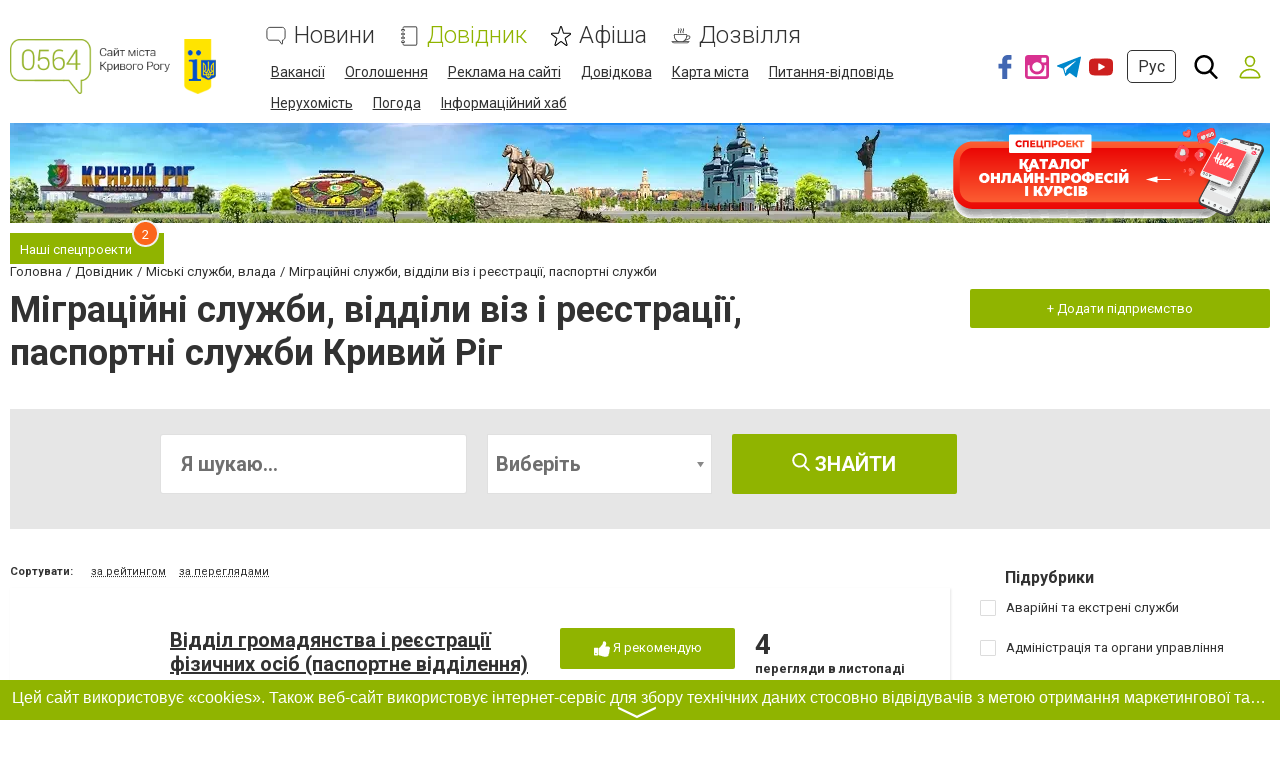

--- FILE ---
content_type: text/html; charset=utf-8
request_url: https://www.google.com/recaptcha/api2/anchor?ar=1&k=6LeLhRwUAAAAAE-aZEOXH_HCZS1_VQ6F1zNcNh_f&co=aHR0cHM6Ly93d3cuMDU2NC51YTo0NDM.&hl=uk&v=cLm1zuaUXPLFw7nzKiQTH1dX&size=invisible&badge=inline&anchor-ms=20000&execute-ms=15000&cb=s7guph3l8jkh
body_size: 46134
content:
<!DOCTYPE HTML><html dir="ltr" lang="uk"><head><meta http-equiv="Content-Type" content="text/html; charset=UTF-8">
<meta http-equiv="X-UA-Compatible" content="IE=edge">
<title>reCAPTCHA</title>
<style type="text/css">
/* cyrillic-ext */
@font-face {
  font-family: 'Roboto';
  font-style: normal;
  font-weight: 400;
  src: url(//fonts.gstatic.com/s/roboto/v18/KFOmCnqEu92Fr1Mu72xKKTU1Kvnz.woff2) format('woff2');
  unicode-range: U+0460-052F, U+1C80-1C8A, U+20B4, U+2DE0-2DFF, U+A640-A69F, U+FE2E-FE2F;
}
/* cyrillic */
@font-face {
  font-family: 'Roboto';
  font-style: normal;
  font-weight: 400;
  src: url(//fonts.gstatic.com/s/roboto/v18/KFOmCnqEu92Fr1Mu5mxKKTU1Kvnz.woff2) format('woff2');
  unicode-range: U+0301, U+0400-045F, U+0490-0491, U+04B0-04B1, U+2116;
}
/* greek-ext */
@font-face {
  font-family: 'Roboto';
  font-style: normal;
  font-weight: 400;
  src: url(//fonts.gstatic.com/s/roboto/v18/KFOmCnqEu92Fr1Mu7mxKKTU1Kvnz.woff2) format('woff2');
  unicode-range: U+1F00-1FFF;
}
/* greek */
@font-face {
  font-family: 'Roboto';
  font-style: normal;
  font-weight: 400;
  src: url(//fonts.gstatic.com/s/roboto/v18/KFOmCnqEu92Fr1Mu4WxKKTU1Kvnz.woff2) format('woff2');
  unicode-range: U+0370-0377, U+037A-037F, U+0384-038A, U+038C, U+038E-03A1, U+03A3-03FF;
}
/* vietnamese */
@font-face {
  font-family: 'Roboto';
  font-style: normal;
  font-weight: 400;
  src: url(//fonts.gstatic.com/s/roboto/v18/KFOmCnqEu92Fr1Mu7WxKKTU1Kvnz.woff2) format('woff2');
  unicode-range: U+0102-0103, U+0110-0111, U+0128-0129, U+0168-0169, U+01A0-01A1, U+01AF-01B0, U+0300-0301, U+0303-0304, U+0308-0309, U+0323, U+0329, U+1EA0-1EF9, U+20AB;
}
/* latin-ext */
@font-face {
  font-family: 'Roboto';
  font-style: normal;
  font-weight: 400;
  src: url(//fonts.gstatic.com/s/roboto/v18/KFOmCnqEu92Fr1Mu7GxKKTU1Kvnz.woff2) format('woff2');
  unicode-range: U+0100-02BA, U+02BD-02C5, U+02C7-02CC, U+02CE-02D7, U+02DD-02FF, U+0304, U+0308, U+0329, U+1D00-1DBF, U+1E00-1E9F, U+1EF2-1EFF, U+2020, U+20A0-20AB, U+20AD-20C0, U+2113, U+2C60-2C7F, U+A720-A7FF;
}
/* latin */
@font-face {
  font-family: 'Roboto';
  font-style: normal;
  font-weight: 400;
  src: url(//fonts.gstatic.com/s/roboto/v18/KFOmCnqEu92Fr1Mu4mxKKTU1Kg.woff2) format('woff2');
  unicode-range: U+0000-00FF, U+0131, U+0152-0153, U+02BB-02BC, U+02C6, U+02DA, U+02DC, U+0304, U+0308, U+0329, U+2000-206F, U+20AC, U+2122, U+2191, U+2193, U+2212, U+2215, U+FEFF, U+FFFD;
}
/* cyrillic-ext */
@font-face {
  font-family: 'Roboto';
  font-style: normal;
  font-weight: 500;
  src: url(//fonts.gstatic.com/s/roboto/v18/KFOlCnqEu92Fr1MmEU9fCRc4AMP6lbBP.woff2) format('woff2');
  unicode-range: U+0460-052F, U+1C80-1C8A, U+20B4, U+2DE0-2DFF, U+A640-A69F, U+FE2E-FE2F;
}
/* cyrillic */
@font-face {
  font-family: 'Roboto';
  font-style: normal;
  font-weight: 500;
  src: url(//fonts.gstatic.com/s/roboto/v18/KFOlCnqEu92Fr1MmEU9fABc4AMP6lbBP.woff2) format('woff2');
  unicode-range: U+0301, U+0400-045F, U+0490-0491, U+04B0-04B1, U+2116;
}
/* greek-ext */
@font-face {
  font-family: 'Roboto';
  font-style: normal;
  font-weight: 500;
  src: url(//fonts.gstatic.com/s/roboto/v18/KFOlCnqEu92Fr1MmEU9fCBc4AMP6lbBP.woff2) format('woff2');
  unicode-range: U+1F00-1FFF;
}
/* greek */
@font-face {
  font-family: 'Roboto';
  font-style: normal;
  font-weight: 500;
  src: url(//fonts.gstatic.com/s/roboto/v18/KFOlCnqEu92Fr1MmEU9fBxc4AMP6lbBP.woff2) format('woff2');
  unicode-range: U+0370-0377, U+037A-037F, U+0384-038A, U+038C, U+038E-03A1, U+03A3-03FF;
}
/* vietnamese */
@font-face {
  font-family: 'Roboto';
  font-style: normal;
  font-weight: 500;
  src: url(//fonts.gstatic.com/s/roboto/v18/KFOlCnqEu92Fr1MmEU9fCxc4AMP6lbBP.woff2) format('woff2');
  unicode-range: U+0102-0103, U+0110-0111, U+0128-0129, U+0168-0169, U+01A0-01A1, U+01AF-01B0, U+0300-0301, U+0303-0304, U+0308-0309, U+0323, U+0329, U+1EA0-1EF9, U+20AB;
}
/* latin-ext */
@font-face {
  font-family: 'Roboto';
  font-style: normal;
  font-weight: 500;
  src: url(//fonts.gstatic.com/s/roboto/v18/KFOlCnqEu92Fr1MmEU9fChc4AMP6lbBP.woff2) format('woff2');
  unicode-range: U+0100-02BA, U+02BD-02C5, U+02C7-02CC, U+02CE-02D7, U+02DD-02FF, U+0304, U+0308, U+0329, U+1D00-1DBF, U+1E00-1E9F, U+1EF2-1EFF, U+2020, U+20A0-20AB, U+20AD-20C0, U+2113, U+2C60-2C7F, U+A720-A7FF;
}
/* latin */
@font-face {
  font-family: 'Roboto';
  font-style: normal;
  font-weight: 500;
  src: url(//fonts.gstatic.com/s/roboto/v18/KFOlCnqEu92Fr1MmEU9fBBc4AMP6lQ.woff2) format('woff2');
  unicode-range: U+0000-00FF, U+0131, U+0152-0153, U+02BB-02BC, U+02C6, U+02DA, U+02DC, U+0304, U+0308, U+0329, U+2000-206F, U+20AC, U+2122, U+2191, U+2193, U+2212, U+2215, U+FEFF, U+FFFD;
}
/* cyrillic-ext */
@font-face {
  font-family: 'Roboto';
  font-style: normal;
  font-weight: 900;
  src: url(//fonts.gstatic.com/s/roboto/v18/KFOlCnqEu92Fr1MmYUtfCRc4AMP6lbBP.woff2) format('woff2');
  unicode-range: U+0460-052F, U+1C80-1C8A, U+20B4, U+2DE0-2DFF, U+A640-A69F, U+FE2E-FE2F;
}
/* cyrillic */
@font-face {
  font-family: 'Roboto';
  font-style: normal;
  font-weight: 900;
  src: url(//fonts.gstatic.com/s/roboto/v18/KFOlCnqEu92Fr1MmYUtfABc4AMP6lbBP.woff2) format('woff2');
  unicode-range: U+0301, U+0400-045F, U+0490-0491, U+04B0-04B1, U+2116;
}
/* greek-ext */
@font-face {
  font-family: 'Roboto';
  font-style: normal;
  font-weight: 900;
  src: url(//fonts.gstatic.com/s/roboto/v18/KFOlCnqEu92Fr1MmYUtfCBc4AMP6lbBP.woff2) format('woff2');
  unicode-range: U+1F00-1FFF;
}
/* greek */
@font-face {
  font-family: 'Roboto';
  font-style: normal;
  font-weight: 900;
  src: url(//fonts.gstatic.com/s/roboto/v18/KFOlCnqEu92Fr1MmYUtfBxc4AMP6lbBP.woff2) format('woff2');
  unicode-range: U+0370-0377, U+037A-037F, U+0384-038A, U+038C, U+038E-03A1, U+03A3-03FF;
}
/* vietnamese */
@font-face {
  font-family: 'Roboto';
  font-style: normal;
  font-weight: 900;
  src: url(//fonts.gstatic.com/s/roboto/v18/KFOlCnqEu92Fr1MmYUtfCxc4AMP6lbBP.woff2) format('woff2');
  unicode-range: U+0102-0103, U+0110-0111, U+0128-0129, U+0168-0169, U+01A0-01A1, U+01AF-01B0, U+0300-0301, U+0303-0304, U+0308-0309, U+0323, U+0329, U+1EA0-1EF9, U+20AB;
}
/* latin-ext */
@font-face {
  font-family: 'Roboto';
  font-style: normal;
  font-weight: 900;
  src: url(//fonts.gstatic.com/s/roboto/v18/KFOlCnqEu92Fr1MmYUtfChc4AMP6lbBP.woff2) format('woff2');
  unicode-range: U+0100-02BA, U+02BD-02C5, U+02C7-02CC, U+02CE-02D7, U+02DD-02FF, U+0304, U+0308, U+0329, U+1D00-1DBF, U+1E00-1E9F, U+1EF2-1EFF, U+2020, U+20A0-20AB, U+20AD-20C0, U+2113, U+2C60-2C7F, U+A720-A7FF;
}
/* latin */
@font-face {
  font-family: 'Roboto';
  font-style: normal;
  font-weight: 900;
  src: url(//fonts.gstatic.com/s/roboto/v18/KFOlCnqEu92Fr1MmYUtfBBc4AMP6lQ.woff2) format('woff2');
  unicode-range: U+0000-00FF, U+0131, U+0152-0153, U+02BB-02BC, U+02C6, U+02DA, U+02DC, U+0304, U+0308, U+0329, U+2000-206F, U+20AC, U+2122, U+2191, U+2193, U+2212, U+2215, U+FEFF, U+FFFD;
}

</style>
<link rel="stylesheet" type="text/css" href="https://www.gstatic.com/recaptcha/releases/cLm1zuaUXPLFw7nzKiQTH1dX/styles__ltr.css">
<script nonce="iwhu9DzIcsj3yUSDwwreNQ" type="text/javascript">window['__recaptcha_api'] = 'https://www.google.com/recaptcha/api2/';</script>
<script type="text/javascript" src="https://www.gstatic.com/recaptcha/releases/cLm1zuaUXPLFw7nzKiQTH1dX/recaptcha__uk.js" nonce="iwhu9DzIcsj3yUSDwwreNQ">
      
    </script></head>
<body><div id="rc-anchor-alert" class="rc-anchor-alert"></div>
<input type="hidden" id="recaptcha-token" value="[base64]">
<script type="text/javascript" nonce="iwhu9DzIcsj3yUSDwwreNQ">
      recaptcha.anchor.Main.init("[\x22ainput\x22,[\x22bgdata\x22,\x22\x22,\[base64]/[base64]/[base64]/[base64]/[base64]/KHEoSCw0MjUsSC5UKSxpZShILGwpKTpxKEgsNDI1LGwpLEgpKSw0MjUpLFcpLEgpKX0sRUk9ZnVuY3Rpb24obCxDLEgsVyl7dHJ5e1c9bFsoKEN8MCkrMiklM10sbFtDXT0obFtDXXwwKS0obFsoKEN8MCkrMSklM118MCktKFd8MCleKEM9PTE/[base64]/[base64]/[base64]/[base64]/[base64]/[base64]/[base64]/[base64]/[base64]/[base64]/[base64]\\u003d\\u003d\x22,\[base64]\\u003d\x22,\[base64]/[base64]/ChcKoB3/CtcOmSjx5wpRiw4c0VcKxw5PCjMOCIcO8WQEVw5fDt8O0w6goHMKhwr4Ew7XDhQBcdsO2RQnDpMOHcC/DpkLCtH3Ci8Kcw6jCgsKZJiXCq8OfDlc+wr8KUB9fw5Qqbk/CqRzDiRIHMcOzc8Kjw7TDum/Dn8OVw7bDoHDCvlTDmHPCmsKSw7xFw6M9KWwfB8K/wqLDrg7Ci8O5wpjCjBJ4KW53ZgHDiGdIw5bDjip+wpNWOUTCiMKPw7bDhcOucFHCuAPCv8KbDsO8N180wqrDjsOqwpzCvFYaHcO6EsOkwoXClE/CniXDpVbCvyLCmw5CEMK1P0tmNzUgwopMSsOow7cpbMKhcxsaXnLDjiXCmsKiIQvCshQRHcKlNWHDocOTNWbDo8OXUcOPJiw+w6fDqsO8ZT/CsMOOb03DqH8lwpNHwqRzwpQ0woAzwp8BdWzDs0rDnMOTCQUGIBDCi8K2wqk4PnfCrcOrSinCqTnDlsKqM8KzH8KAGMOJw5pgwrvDs0PCjAzDuBchw6rCpcKweRxiw7hwesODRsO2w6J/IcOGJ09GanNNwqwUCwvCsSrCoMOmRWfDu8OxwrzDvMKaJx4IwrjCnMOnw6nCqVfChAUQbhZ9PsKkJMOTMcOrW8KiwoQRwqrCgcOtIsKYQB3DnT8Dwq45Y8KOwpzDssKgwrUwwpN/Dm7CuUHCqDrDrU3CtR9BwrEZHTcGMGVow6svRsKCwrfDql3Ct8O+DnrDiBjCpxPCk1pGck8Faykhw6VWE8KwesOfw55VeVvCs8OZw4bDtQXCuMOsXxtBNjfDv8KfwqUEw6Q+wrTDknlDRcKODcKWY2fCrHoLwrLDjsO+w4YOw6BeWsOnwo1dw6sKwqcBb8Kdw6/DvMKHKsOxEUfCpGd+wpXCrRjDtcKzw4M7BMKhw43CpxUXPQfDtRpKDVTDo0lbw4PCs8O2w7h/[base64]/Cmg4Two9eDcKsBVd7eXbDijB6w5FAwqfDpz7DrWk+w5t3BlHCnkTClMO6wrpQQW7Dj8KfwrHDtMOiw70NYMOKSAfDoMKBMihfw5ErDgdyTcOrDcKKRH/[base64]/w5ZBVGMqw5AKw5TCjjXCrU03NcOxCmEUwp5WPsKvCsOFwrTCnjluwrFSwoPCp37CnHDDisOZL0XDsBvCr1Fvw6UtHwHDrMKXw4MGJ8Oaw5jDpXbCqVvDmB9/VsO2fMO5a8OGBiQIGnhAwqQlwpzDtVEcGsOSwpHDtcKvwoNNW8OOL8K5wrASw5AZVMKEwqDCnRfDpibCo8OVagnCrMKIHcKhwqTCkWweKkLDtDLCn8OCw4x+C8KPPMK3wpdJw75fL3bCt8O7GcKnHB0Jwr7Dmg0Zw6J/[base64]/CgsOGPGrCqEphwq8RwqJCw6RjPSUQw7vDhsKQQhnDvDoNwo3ClztIeMKLw5bCiMKLw4JJw7hYecOpE1/CgBHDt0sUMMKPwoESw67DowRawrBzccKjw5TCsMKuIwDDmltzwrvCjV1Pwp5nTlnDiBvCscKnw7HCpkrCthvDmgtXVMKywrjChcK1w4/[base64]/Dp3zDicOydMOlw6fCi8KewrvCq8OYwoFWYV8UYBEqXWAQYMOUwrzCgA/DnnUxwrh/w5PDgsKyw74Dw4DCscKObAUaw4cvXsKPRDvDgcOkGsKQOhhkw43DsTDDm8KLS1sVEcKWwqjDlQIzwp3DucOfw6ZXw6PCmAV3E8K/asO5HmLDpsKHd2lnwqc2fcO1AWLCvlUowrwbwoAtwo5UZgXCsRDCo13DrTjDsDDDh8KJKx5yehkzwqLDrUw6wqPDg8OVw59OwpvDgsOlI11Hw7AzwqAOccOSP3bCih7DrcKVWQwRBxXCkcKbYjPDrXMRw65/w78EKBMTEk/[base64]/DqTrChRvDocKHwoDCscOdwppIw6ESw7nDtR7DvsOgw7XCg37DgMO/FlAFw4Qmw75VCsKEwppBIcKcw5TDgnfDomHClmshwpJvw43DqxzDicOSVMKLwq7DiMKTw5EEazjCk0oBw5xowotOwrRlw6RpP8K6MBnCvsOww6fDr8KBZl4Uw6RXQ2h6wpTCpFXCpFQNR8OLMlXDnV/DrcOLw43DhDYVw5/[base64]/Du084wqAIwonCjsOQM8KEwqzCgTA3BywsS8Kpwo9nbAsWwqp1acK5w6/Cn8KxOzjDiMKRdsOIAMKSRnhzwobDtsKjKXHCrcKUcR/[base64]/Ch8OfbsOWwrZEw43DrzN7w79kw4LDs0DDqhvChsKCwo1FLsOjZ8K8HQnDtsKtVsKzw6dGw4XCuyJrwrYCd2zDkRRKwpgKOURmRkXCq8KiwqDDosKBSC1bwrnCp00gaMOOHwtpw4Jwwo/CiXbCtVnDjBjCvMOvw4snw7dWw6DDkMOkRMOOWzrCoMKFwqYqw6pzw5NIw45kw4wNwr5Kw4UtNwBaw6Y7WnA5Xz3CiW8zw6PDu8KSw47CucKybsO0PMKtw61iwqBJe3bChRIQPHgnwqjDuhc3w73Dj8K9w44bdQx/wpjClMKXbHHDmMKHH8KGcXjDjkdLADTDjMKoSUV/P8KrMkzCsMKOIsKQJlDCrVBJw5HDg8OlDMOtwr3DihPCksO0bE/DimdXw7pWwqVtwql1ecOEJHYpWCtAw6UMLmvDmMKQXMOpwprDnMK7wrxNFSvDjlnDr0FbUQXDtsOgNcKiwrApZsK+K8KuQ8KzwrUmfX0+XRvCvMK/w7QFwrrChcOMwoEuwrN7w6lFGsOuw4Y/XMOgw5E4BDPCqRdRcz3CtF3CrhoJw5nCrDjClMK6w5XCrDs/asKAWDARL8OGBsOsw5LDi8KAw5ciw43DqcOjShbCgUtjwpvClC1lbMKQwqV0wpzCjjDChV57cgQ4w6XCmcO2w5hww6Y3w5fDn8KvASnDtsKkwp87wooaHcOeaSzCi8O5wqLCmsOewqPDpntSw7rDgwADwr8PABfCoMOrdRNDWzgUEMOuccORNEFVP8KXw5rDt3dzwrc/AUrDiHN5w4DCqHTDvcK1MgZXw5zCtV1YwpfCigtDY1PDoSrCpkfCvcOZwr7CksOlS0TDojnDpsO+OQ5Lw5HConFhwrQgaMK3PsO1XRV6wp1bWcKaCTcrwrk9wqbDnMKlAsK6fgbCuC/CkF/DtknChcONw7fDkcKFwrxhRMOvLi4AOFAKQRnCu2nCvATCtXbDlFoELMK0OMK3wq/CmTfDsnrDr8K/WQbCjMKBMsODwrLDqsOnUMK3D8Klw6sjE38+w7HDinHCnMKBw57CsCPCi0nDry0Cw43Cr8OuwqY7UcKiw4XDrj3DqMOtED/CqcOzwrYvBzZDM8OzNlF8woZNQMO9w5PDv8KgLsKtw67DosKvwqXCkipmw5d3wrQBwprCjMObQWvCgVPCpMK1QhgSwoVKwr9/NsKNWCE2wr3ChsO7w6o2DwYiX8KAXsKnPMKtfCY5w5JLw79/R8O0ZcO7C8OXeMOKw4hNw5zCoMKXw7vCqVAcPsOWw5Agw7XCjMKnwpcVw7t4J1l/[base64]/[base64]/CmzjCtcOwbjXDjsOCwoDDsGIzw6ZLw7dCRMKTw4EuwrzCuxgZeD5dwq3ChFvCoF46wp4GworDhMKxJMKjwqVdw6ZEc8K/w4hGwr4rw6XCk1PCkMK+w6pYEz1Zw4xnAyHDnnvDrHd3LA9Fw6JVWUx4wpAzGsOcLcKLwoPCrnrDqsKRwoXDn8Kkw6J5c3LCnkZuwrILPcOcwo7ChXB8HH3ChsK/HcOYKAgfwp7Cs1PCg0Z+wqcGw5jCucOcVRUtOhR5NMOBGsKEZsKaw4/Co8OIwpE9wp9QTlfCnMONeXUIwqzCtcKTcgB2XcK2Ci/[base64]/DsMONTD/CvcOHWmfCgFovdsKdVMOCwoPCpsKRwpTDsHHDvcKAw4d/[base64]/DginDuMOvRMOLw5gWw4MSw6PCvMOvw51uVDvCkEx0UiNfwo/CgMKaVcORwpTCiAhvwocxQRHDiMOwcMO0EcKbPsKUw57ClmkLw6/CpsKvwqtCwrHCuEvDhsOubsK8w4wlwqnDkQDDgF9ZaUzCnMONw7IfV3nClE7Dp8KBRmvDmiU+Px3DrArDg8OBwo0hU25nKMOwwprDoWdNw7HCusOHw7QywoVWw7c5wqc6G8KnwrvCrcOZw7UZLCFFasK/[base64]/Cl0cCw4rDuhjCkCk2ETtVwq4nSsOsw6PDrnbDh8Klwq7DvAgaGsO3H8K7Rk7DpGTCjCRqWQDChHskKcOXI1HDvMKGw40KDm/CjmXDghHCm8OtO8KNO8KLw47DgsOYwqQYAEpxwoHDqcOEMcOiCxY9w6I4w6zDllY/[base64]/DvsKWw6rDrMKyVR5Sw7TDswpKwowQTiRwbhTCvx/CmlLCucO1wpUYw5PChMOuw4YZQDUCcsK7w7rCkhjCqkPCk8OQYMOYw5HCimPCo8KeB8KMw6QyPAAoX8Ofw7IDOxLDn8OaIMKmw4HDhkY7fzDCjjx2w79YwqnDvhPCjDsEwq/Dp8K/w5ERw67CkG4FAsOQdGU/wqtkOcKeTyvCksKqWQfDt39iwotCZMO3O8Omw6NJcsKMdhzDn0p7wpMlwpBIewhNdsK5Q8KSwrkUesKZfcOHOwYnwq/Cjy/DhcKCw41FAmdcTjdCw4jDqMOaw7HCn8OSeGrDs0VMKMOMw4Q5cMOBw5zClCg1wr7ClsOIBzx/wqsEWcOUI8Kew5x2C0nCp2xoesKoCTTCg8OrLMKdQEbChWrCq8OePVNUw79jwr/DlhnDgjTDlTrCkMOVwpHCiMKnPsOCw7VPB8Opw6wOwrZyEcOZEivCjgMgwpjCv8KNw67Dsn3CrmnCjFNhLcOqesKKAQrDk8Ohw413w74EBivCjA7CrcKvwqvCtsKDw7vDqcKRwrfDnETDpDxdDnbCjzxww7/DiMOuUmAzFi5+w4XCt8Onw5YzRcKqesOoFz8rwo/DtMKNwp3CtcK4TRjCg8Kqw55bwqHCqwccJsK2w4VuLDfDvcOmE8OUIHXCnn8hYBlKacO0SMKpwoEAJMO+wpfDhg5DwpbCqMOmwqPDhcKMwq/DrMKQY8KYQMKnw5tyX8Kbw7xTBsOlw4TCocKwP8OMwo4fA8K/wpVhwrrClcKPEsO7XFnDql53YcKAw6YQwqNww4FEw7xSwobCrC1dB8KFL8OrwrwxwpzDnsOuCsK0Sy7DssKTw43Cu8KIwqIydcOfw6TDpSELG8KfwpB/[base64]/CtMO4NErCpxFOwrLDosKGwovCnMOQwq98woANwqrDu8KRw6HDpcOYWcKjahrCjMKRUMKfDxnDo8OiAQPCm8OERU/ChcKqbsOEccOBwo8Pw4IUwrpjwprDojbDhcO6WsKpw7/DlC7DgBgcNwrCq3Eqa2/DhjvClUXCrS7DjcOBw6pvw4HCqMOjwog3w78TXHY7w5YlEsKpYcOpP8KawoAMw7Y2wqDCuBHDjMKIb8K/w5bClcOAw6BAfnbDrA/Cg8Kqw6XDjHxGNT95wpItUsKpw6Y6S8Klwr4Xwo1HDcKAASVlw4jDrMOFf8Kgw4xrYkHCnAjCp0PDpHEhAwrCtHDDhMOBQlYAw5RbwpTCgRh8RjhdR8KBH3rDhMO5ecKdwpxoXcOMw7Esw6HDssKVw6ANw6IQw40ZTMOEw6MuchrDlyJvwpc9w7/CncKCOxJqTcOLCXvDonLCl1t/CDQ7wp14wp3CtxnDkTXDsXhLwozCqkHDgnAEwrshwprCnhPDiMOnw4tiABUAG8OAwozDucOiw5PClcO6wrnCjjw8ZMKgwrl4w5HDqcOpNhRbw77ClFIgOMKUw57Dp8KbL8KgwrBuGMO1K8O0NldzwpcjEsO3wofDtw3DvsKVSQMObmAUw7/ChTNMwo3Ds1pwY8KhwrFcZsOWw5jDolDDicOTwoXCqVZBCgzDqcKaGxvDjU5zITfDnsOWwqPDhMOnwoPChyzDmMK0IhnCoMK7wpIPw43Dml5qw4kuHcKgOsKfw67DocKuXn1/w7nDs1MObBZifMKkw6hmQcO5w7DCqHrDgTlyVsKKPiLCvcOrwrrDlMK0wrvDhR1BXSQzQXV1MsOiw71WSH3DjsKwEsKfMBzCrU3CnRzCh8Otw4DDvinDscKqw6zChcOIK8OjLMOCDUnCmEA8XMK5w4/ClMK/[base64]/CpBLCoHHDrsOmAsOEN8OxBsOaw5Z3PcORwo3Cu8OsRXDCmgEbwonCrww5wrYAwo7DuMKGw6x2csKzwoXDihPDiWDDmsOTL0V+ScOww6PDr8KgO0Blw6nCg8K8wrVmDcO+w4nCrV4Mwq/[base64]/DsMKFwrU+w4dgacKDw6LCijEgdFYOw6wQcMKWwp7Co8KYw6hfw6DCrsOwZcKVwpHCqsOQVSfDqcKIwrolw702w5d4JHALwpp+PHcIOMKUQ0jDg3cJPHg3w7bDgMOkcMOheMOVw6IcwpY4w6zCoMKZw63CtsKUCSvDskvDqh1NZU/CiMOMwp0CZRB8w6jCgn1/wqfClsKvIMKGwp4lwoNQwp54wpdNwr3Dp2HChH/DtwLDrijCuTpnH8O8VMKvSnjCszjDiAd/A8K2wpXDgcK7w6QvN8OFJ8KRw6bCr8KeFRbDh8OLwpUdwqtqw6bCocO1b0TCqsKMKcO2wpTCgcKMwoQRwrAeLynDg8K0egvCoxPDthUsShcvIMOgw5jDt1dZOAjCvMO5BcKJJsOhDWApckUzLhTCrnHDscKYw7nCr8K2wr9Ow5XDmTvCpyHCmAPCgMKRw4/ClsOMw6IVwrl9eCAVMwlKw5rDoBzDjhbCi3nCtcKjPn17ck40w5gJwoYJScKowoQjeFjDk8KXw7HCgMKkNMOVRcKMw4LClcKawr/CkAHCrcOAwo3DksKKVTUvw4vCr8KuwqrCgzROw4/DscKjwoTCgA8Gw4YMAsK0DCTChMKEw48RRsOrO17DoVJ+AmAvecOOw7hzNxHDp1XCnipMGEp4bRHDh8OIwqzCtXPChAkcaA1dw7giMFQWwqzCu8KtwqdAw7pVw6XDiMKewpENw60kwozDtU/CqhLCiMKqwpPDhAbDjW/[base64]/Cj8OzWFvCsjrDmnTDlMKpwrF+wpnCjDEIw6lAwpZJEsKDworCtQ3DoMKTC8KGLxwGE8KMPhTCn8OPMwZoL8KGNcK4w4ldworCkQ0/OcOZwq88NQzDhsKaw5nCgMKSwoF4w5DCv0MLRMKqw4ptfCDCqcKPQMKSwp7Dj8OiYsORaMKTwrZME0AtwovDgl8VcsOPwo/[base64]/CmsK9Q8OuwotUw7p+w6gbTmPCvxpxLjkDdGvDhHbCocOYwrt4wp3DjMOCHMOUwoMQwo3DnWPDiF7Dvjh4H3t2XsKjL0JnwoLCiX5QBMOEw5F0b0bDk08Sw7hJw5B6chnDrjEqw73DicKCwodkEMKRw6I8fyLDqQh1OnhywobCqsK1Snkaw6rDmsKKwq3Cq8KhA8Kkw4/[base64]/Cr8OIEcKPFcOQez5Rw6TCl1rDosOYS8OrN8KMYHYJWsKNd8OHJVTDmz5qHcKUw6nDkMKvwqLDpGdfw7knw6V8w4RVwr/DlgjDmmhSwojDmCnDnMOpI0l9w4tcw6dEw7Y2E8Ozw65oJcOow7XDn8KUB8KvLHIAw7XChMKnCiReOnDCjsKzw5rCrSbDqzjDrsK8PhPCjMOFw5jCkFFHKMKQw7M4QXE7RsOJwqfDihzDnX84wop1WsOffCRgw7jDj8OZRyYnU1rCtcKkV37Dlh/CvMKhNcORW0QowqNec8KqwpDCnR9KIMO+NcKPMVnCscOgwrFGw4jDh0nDv8KFwrESWRMGw4DDqMKVw7pcw4VGZcOcQz0ywojDo8OLYXLDqBDDpDNVYMOlw6B2K8Oidlx/w7LDqCBgF8KtS8Oow6TDksKTKcOowrfDm0vCpsOlA24Bei44WnbDhj7DqsKhQMKVG8OueGXDtUIuRyIAMsO4w5w3w7TDkygOCVRlDMOGwqBHSjlBSTV5w5RXwpAyAH8dIsKew5h1wo0sT3dIUVFQADHCn8O1M1EjwrHCjsKvCcKnIlLCnA/CkwhBeTjCucOfbMKLSsO+w6fDsVrDiQpWw5jDrifCkcKQwrUcdcOLw6pqwokzwr3DtMO1w6bCkMKZfcK/GzMjIcKMCVoNR8KTw57DmG/CsMOVwoTDjcOkUzTDq0w+T8K8EwHDh8K4NsODbiDCisOwfMKFIsKuwrvCvycDw7ZowoDCi8O8w49WZgXDtMOJw54QFghWw5FEOcOOBlfDt8OBFAF4wpzChw8La8OEI2LDlMOYw5HCsljCsxfCtsOHw4LCiHIlc8KzAj3CmHLDtsKOw5Vvwo/Dn8OWwrAsHXvDgTo0wq8YCMOfQm5XdcKOwqRYYcO2wqXCuMOsFl3CmsKPw5nCuATDpcKXw4jDhMKuwqJpwpF0cxtRw6jCmFZgesKlwr7CtcKtVsK7w7HDqMKHw5RARl88GMKYOcKYwporKMOXNsOaCcOrw6/Dv1zCg3TDnsKTwq7DhcKTwqB7e8OXwo/DkAcdAi3CoDU2w7o7wqk5woLCqn7CiMOewpPDvHEIw7jCo8OdejrCjsOOw5xBwoLCqixuw6NpwogZw41kw4zChMOUScOrwr4ew51YPcKaHsOESgXCrGHDpsOeSsKlNMKfw4BOw65/PsK4w78nwrgPw7ctPMODw6rCoMOGBGULw4BNwofDgMOFYMOew7fClsOTwoF8wozCl8K+w4bDscKvHioZw7ZTw5xEW01awrsfFMO9bcKWwp9Gwr9XwrvCv8KNwq99dMK1wqLClsK3PUPDr8KZEitSw7B+IAXCucKrE8Ojwo7Cq8K4wqDDhhYpw6PCn8KwwqYZw4zCuD/CmcOgwrvCnMKBwocsAxzColQvcsOoBcOtbcKENsKpcMO5w6YdPQ/DuMOxesO2b3ZhL8Kgwr8dw4LCr8Kowr89w5bDq8K6w6LDl0wuVjtJb2xLAinDksOTw53CtcKoazMEVBnCisKBFWlSw6tMRXt1w6UnTyl3LcKDw4TCswwzU8OzaMOCXsOmw69Yw4vDjSl/[base64]/CqcK8w4kkWFh5wpfDvw1pT2zDpCskwq8vwqXDsXViwrQXHz5Bw5g7wpLDqMKtw5PDmzZNwpMlH8Kdw7grK8KBwr/[base64]/Dsgxew4LCg8K4wo0hwrICOMK3wrEZUcKzw4ohw77DhcOkR8KJw6rDvsOKdcKcD8KWVsOGMg/CnhDDnyZtwqLCvD96UWLDp8OqdMOuw5dPw60EUsK6wobCqsKIIxzDujBRw6PCrj/DvgBzw7Z8w6jDiA0gfVllw7HDoRh/wqLDi8O5w7kcwoNGwpLClcKwMzIvV1HDp1xTQcOSC8O/aXHDjMOdWElSw4TChcOKw47CnWTChMKBZHYpwqVQwrDCo0zDl8Ocw5PCp8K8wrbCvsKUwrB3NcKPDGJpwp8weEFFw5MRwrHCoMOmw41jCsK7b8O7KMKDCUXCpUzDlQMPw6PCmsOPWCsQXEDDgwgyB3zCicKaY27DvjvDsSjCoXgtwpp4bh/DicOnW8KtwpDCrsKNw73CqU1lCMKRQBnDjcKzw7HCtw3DlRrCrsOePMODY8Kvw5F3woPCijlOGCd5w4JpwrxNPE9cWVhfw6JPw75ew7nDn0QuJ1/CgsOtw4ttw445w4zCrcKswpvDosKeS8OdUD9uw7Z4wpgjwrsiw68dwqPDsRLCu1vCu8OPw7B7FGdnwrvDtsKdd8Ord1QVwpMSFS0JEMOBQD0ReMKJAsOEw6jCisKRel3DlsKVTwUfWjxFwq/ChAjDvgfDqHInNMKdfhrDillCQ8KgDcOKNMOCw5rDsMKFBG8Hw5jCrsOLw7INRzJqXHfCrhlnw6fCp8KaXX/CgEJBFw3CpVzDhsOcFylKDHzDjGpzw7QBwqbChMO6wpbDuknCvcKWCMOhw4vClR18wrLCq3fDoX82VAjDkghhwo8lHsOww7gtw7ZmwqoNw4k/wrRiFsK5wqY2wo3DuH8fKjDCm8K0bsOUBsOpw6w3OsOZYQLDpXk+wqzDlB/DsF5/wosfw6EXIBorSSDDhTfDisO6NcOseDnDj8K2w4U0ARISw5PDpcKQHwDDpAEuw47DicOFwrfDk8KBb8K1UX1jWShRwr0owpxawpYpwrnCrnnDpFDDuBMtw57DjFF7w71LcHV3w7HDiTbDssOKJQh/GVXDp2vCv8KMJHTDg8Kiw792EUExwr5ECMO0FsKJw5BPw6xpF8Ohb8K0w4oDwpnDvxTCnMKowpd3fsKfw60NZknChi8dIMOjC8OpAMOHAsKqR1bCsi7DjU7ClVDDvGzCg8Ozw7Zsw6NOwojDl8Oaw5fCgnJ3w5MLO8KRwp/DssOowqHCvT4DdcKeXsK8w4w0AyXCnMO1wpgoSMKLVsOsaWnDoMKfwrFWUmxjeR/Cvj/DjsKsMD7DqnhvwpHCrzDCjkzDkMKZFBHCunzDt8KZekcXw757w585O8ONXHMJw7jCsSjDhsKcPFDCmV/ChThAw6rDiEvClcOmwrPCrSFaScK7VMKMw7ZqRMKrw7c3e8KqwqvDpit+aB8dB2rDuxQ6wpEfYn8bdBojw5gowrvCtwRvJ8OgdRbDiRPCjHTDgcK3RcOjw49eXQUkwrQjWFIzV8O9VzMawpzDrQ5VwrJwQcKaMig2AcOmw5PDt8Oqw4LDqMOSbsOHwrAGdcKbw5/Do8OQwpXDmEwQVwDDjEwiwpvCtkbDqDcKwrktMcOCwrjDk8OAw5LCrsOSFiPDvSMjwrjCqcOhLcK1w6gpw7TDp2XDuCDDj3/[base64]/[base64]/Co2fDlsKBIEXCmcKsHhDCmlfCp11YGsOhwoTCmUrDoXoRHkbDrknDk8Kswpg3QG4zc8OpcMKlwo7CpMOrDxfDmDTDv8OsEcOwwpXDiMK/UGDDi3LDq1p1wqzCh8OZNsOUYx5IYVjClMKAJsOwAMOEKH/CrcKGC8K8SyvDvCLDqcOiFcOkwqlpw5LCqMOSw7PDtDcUMXzDrGgrwqvCr8KhYcK/woHDrRHCosKbwrXDi8KsLETClsO4LUYlwokOBmbCpMOww63DrcOOEl5xw6oqw5bDgwJbw4MpR0/ChT05w4bDm1LDrz7DtsKqcxrDs8OCwq3Dm8Kcw6wzZC8Qw5wgGcOtT8OVBkTCicKiwqjCpsO8G8OEwqB5AMOFwpjDucKrw7dsVsKncsKZdT3CmcOHw7sOwqldwpnDr3vCl8Oew4/[base64]/DmmjCicKOwoTDgn3DoMKrUcKpw7w1bi/Ct8K7a2Muwpt0wpLDn8Kyw5/[base64]/Dl3ICcW/DkRo4BMKwXMOAw443ccKRVMODDVw5w5XChsO9SD3CpMK+wpkRe1/DucOOw4BZwq0DJ8OJGcKoO1HCj1tEbsKxw5HDpE56C8OoQcONw741H8OPwrY+RVILwrRoFlDCu8OAw71nNVXDq09oDCzDiwhdEsOswoXCkRwbw7bChcK/woE3VcKsw6LDpcO9SMO9w7jDnGXDqBg7bMKwwrU4w6BzPMKtwo0zOsKQw6HCuElWFhrDgQoyS11Yw6TCr3/[base64]/CgMKSwovDtlXDjxHDqSgMw6tdMsOJc8OwwpfCokTChsOPw5QLcMK2wqHDqsKUCUxowo/DvlnDq8KbwqJ3w6s7EsKVM8KAMcOffiMmwopiV8K9wq/Ck3bDghh3w4DCk8KkLcOSw4QQRcKXUiINwrVVwrQ/RcKnT8OqZcOnWmpcwozCv8OuHGsSYHFiHmBsYGvDiE0zDcOcd8OuwqTDssKDXxB3A8OeGiYAbsKbw6PCthdhwqdsVwzClEh2TV/Di8Oiw4nDu8O6HArCgGxHPQDDmUnDj8KaGUvChkk9wqHCqMKSw7fDjSHDnEgow4fCiMO5woQ1w6fCoMOYf8OEK8Kww7jCiMOhNSgoSmjDmMOSA8OBwogKB8KAI0nCqcOFCMO/DTjDtQrCmMOcw6bDhWXCkMKAUsOMw6vCiRQvJQnDqDAYwpnDlcK9RcOTFsKfMMK3wr3Dm3vDksKDwqDCrcK7Ymt4w4vDnsOuw7TDlkcoYMOfwrLCpjlFw7/DrMKWwrjCvcKxwpnDsMOEFMKcwojDkTrDtk3CgRIJwpMOwrjDunpywrzDmMKOwrDDoU58QCxEPMKoUMKEQcOkccK8bVRlwqpmw709wr5HcFPDtzp7JcKhKcOAw4p2wqXCq8K2XHDCkXcOw6VHwrDCqF1xwrlBwrZGNGXDrwVaCHUPwovDi8O/ScKlKWjCqcOWwoh/wpnChsOgccO6wpdaw5IGO2cTwpdZSlLCvi7CsyXDkXrDkzrDmGlAw5HCjgTDm8OPw7/CvSDCvMOZbDBywr0vw4AnwpPCmMOyVClWwq03wph4e8KRWcOVTsOoXV1gXsKtbgzDlcONA8Kpchx9wrDDicOuw6PDk8KeBnkkw7oIKjXDgV/Cs8O7B8KowqLDtRHDkcOVw4khw74Jwo5jwpZxw5bCpiR+w7sUYyJUwpXDsMK8w5PDp8KiwpLDt8KCw4I/YUw+acKpw7oKcmMpAxx1EkTCksKOwpUEBsKXw4ssZcK0eFXDlzTDq8Kpw7/[base64]/G08mJUI/H8OAwrRJwoR9LT5Bw59SwpvCnsO2w5rDiMO8wohnd8Kcw6dRw7LDlcO/w6BmTMODSDDDncOtwopEMcKjw4HCrMOhXsOEw4p3w7BVw5ZvwpHDj8KbwrkSw4nCiCPDoUUlwrPCukLCrg4/VWjCoUnDi8OOwojCtHbCjMKNw5TCpUTDvsOaesOKw6HDiMOKejFCwqXDocOXfErDgXFYw5zDoRIqwoUhEnXDmjZlwq4QOEPDlDzDuynCgw5wIH01G8OBw71EG8KXPT/DpMOtwr3DgcOwTMOcOcKHwp/DoSDDg8OeRUEfw7/DnQvDtMKsCMO+NMOJw4zDqsKrM8K6w4vCgsOFQcODw7vCu8KUwrrDoMO+WSROw4zDhwXDuMKZw5xxQ8KXw6d+VcOhB8OlPiLDqsOBGMO+UsOSwpcMZcKlwp/Dg0R9wpMbKgk7BMOcehrCgnEvN8OCZsOmw4TDrwPDhU7Ds0Ugw57DsEUuwrvCvAZWOBTCvsOxwroXw7dtEQHCo1RJwq3DoXAQLELDpMKew6fDhz9Sf8K5w5Mdw5PCscKGwojCvsO4IcKywqQyO8O1dcKobsOGI1gDwoPCu8KDHcKRd0BBJsK0OD/DksKlw7kgXTXDrw7Ck2fCqMOkw7/DjyvChC3Cs8Oswq0Mw6J/woRiwrTCusKGw7TCiyBHwq1WP27CmsKbw5tRBnYXfjhFaGTCp8KCcR82PSh2YcORFMOaIMK1VzXDscOQajHDm8KWPsK5w5/Dpj5dDhoEwpUPf8OVworCiy1ABMKBZg7Dn8KXwqhfw7tmCMOFHk/DoQjChn0kwqccwonDvsKww7TDgHQyH0Y0cMODAsO9B8OLw6TCnwlewqPCisObLTUgd8OnHcOjwpzDsMKlbjvDtsOFw4IEw5JzTjrDhMKmWy3CmGlmwpHCjMKKY8KHwoHCjVpAw5zDkMKTXsOJNMOkwo0oM2HCpCM1ZWhswpnCvwQ8JMKEw4zCuGXDq8O/wpBpND3CrTzCp8O5wpotLkZGw5Q4YUDDuwjCvMOnDi4wwojCu0g4bF9bSk8jbT7DgBNAw6cQw5pNKcKYw7xRbsO5AcKTwrBKwo0xJjFOw5rDnH5kw6NTC8Osw4scwrjCgGPCvR9ZcsOWw4wRwo9xe8OkwqfDvxLCkBLDo8KUwrzDql5SHhNGwqrDgSEZw43CmT/CoF3CuGcDwoAHYMKDw54kwoUEw786QcO5w4PChcKYw6tOTEvDksOZCRYoAcKoRsOkLiHDqMOAKcKUDiF/ZMKgXGTCmcO9woLDncOmHDPDlcOsw7/DgcK0PBphwqzCoG7DhW02w7EyBsKzw7Mkwr0Ib8OMwovCmxHChAU6wrTCt8KgNBfDocOsw6A/IsKGOjPDsEzDssOlw7fDsx7Cv8K6WyHDlDzDhzNsX8KIw6YNw5o6w6oswrR8wrMDYH9tX3FDbcO6w4PDkcKwI3HCv27Dl8OBw5xwwo/CuMKsLzzCuH1fIsKdK8OHLhnDmQgPDsOAAhLCk2PDmU1Wwqk5Iw3CsnB9w74RGS/DqlvCtsKjZi7Co1nDhnLCmsOIM01TFkgfw7BvwoU0wrAiZA1bw6/[base64]/wpvDmn4aGGkyw6vCsMOvaxJuJMOVDcO3w4/[base64]/DmRk/CT7ClwXCvi8xwozDnSVnJGvDkcODYE1Xwp9yFsKAR27Cin4pDMO7w5YMw5HDkcOBNTPDj8Knw49ELsOzD1bDmQ80wqZ3w6JHIzoOwpbDtMOdw5ZjIFtpTTfCp8K9dsOoWsOywrVgcX5cwrw9w4/DjVwCw4HCsMKIJsKLHMKoHcKGQ0XDhWtoA0/DocKvwqtpEsO+w4zDmcK/a2jCiQ3DocO/[base64]/CoMOjbsOOX8K8JCh8wqfDrVNhGRXCh2I+K8KgUCl1wonCpMK+H2rCkcKNOcKaw4HCucOFNcOewro+worDkMOnLMOTw6TCo8KRQMOhf17CjRrChhUhcMKEw7/Dp8Ohw4hTw5lCPMKSw5BHHzXDnyJDOsOQRcK5dwk0w4pMQsKofsK6wozCtcK2w4B2dBPCo8Opw7PDmTDCvW/[base64]/w5ATw5TDsMOOwrPDuzbDnkTCtyjDpMOFwqVtw4t2fcKJw70ZeQU0LcKNKnQwAsKQwr8Vw7/CnAbCjEXDmnXDncKIw4nCrnnDqMK8wo/Dul3DhcOsw7XClDtgw6cRw4Egw6EYVnwKBsKmw440w77Dq8OnwqjCr8KMXzrDicKfOxc6fcKzbsOGesKiw4QeOsKVwpRTLRPDvcKKwrzCpDJaw5XDm3PDgh7CpWsfeV8wwrXCrkjDn8KCWcOpw4kmJMKGbsOYwoHChRZoRG1sH8KHwrdYw6R/woEIw6fDmgbDo8Ocw7Uvw57CmBgSw40pScO4N2DCssKVwoLDnAHDuMO8wr/DpiYmwpk4wphOwqJ5w6lfNsOnA0DDnk3CpMOXfnDCt8K3wr/ClsO1Fz9jw7nDmBNtRzTDp3rDrU97wpRpwpfDt8OGJzdmwrwmfcKSFjTCsEZneMOmwo3DkW3CuMKKwqEGXTnCt191HX7CslI4w5/[base64]/TcKSEcOEbR7ClMOuw4jDlcO8AMOIL14/KklfwpbChBkZw5zDs3nDgUgNwrHDjMOtw7nDiGjCk8KlGBI4HcO7wrvDmQRyw7zDn8KewobCr8KATx/DkTtEdzRJZwzDhirDiWjDkEEJwqUNw5XDlMOjXRl9w4fDncOmwqc2RArDvsKdUMOgZcOrHcO9wr9oChMnw6wXw7XDvH3CocK0bsKHwrvCqcK8w6LCiT1YaUAuw5ZZIsOMw6oVPTvDlQDCssOnw7vCp8Kiw7/CscOhOV3DjcK+wr/Cjn7Dr8OAVkjCrMK7wonDgk/[base64]/CmF/CnsOVwrNiwqnCuj3DmcOGwo3DnsO+VyJVwo7CqMOgUsOJwpnDgh/Cn1bDjsKpw5XDlcK9aTnDtn3ChkLDp8KtH8ORZ0dGZn42wofCvwJ8w6PDtsKMYcOEw6zDiWMmw45GdcKfwogOLzJLGj/CpGDCk35tQsK+w7N0S8OvwpoFcB3CvkEjw5/DosK7BsKGWsKWKMOlw4bCpcK5w6lowrBWJ8OfR0vDmWN1w6bDrxvDrw4Uw6Q/AcOvwrdawoXDlcOIwotxZRIlwpHCq8OsbV/DjcKvZsKBw5QWw4QSEcOuQMOgLsKMw4EyWsOGMyjCtlEqaHAnw7fDi2dSwqTDhsKyR8KTb8O/woHDocOgKVXDsMOvDlcKw5vCvsOGLcKbP1PDlsKfQw/CicKAwqRBw7Nxw6/Dr8ORUHVRAMO8PH3CoHVZIcOCCAzCg8KRwr4mTzfCmEnCnmTCvwjDmj0rw4p4wpbDsGHCuzAbbsOVfSEBw6DCq8KxE0jCsxrCmsO/w5oowrQXw5QkTAPClCfCvcKiw696wqo6QF0dw6MnEcOwS8ONQcOpwoNtw57DiBY9w5bDtMKCRR/DqcKjw5Bswr3CiMKIVsOCYEfCiB/DsAfDpU3DphbDkHBowogVwrDDgcOAwro5wrcxYsOANwQFw6vCmcO+w6XColFKw4AHw5HCqcOgw5p3QnPCicK+acOzw44kw5vCq8KmG8KMLmlFw4UWPnMDw5vDmWfDgAfCqsKVw6AqbF/Dk8KaNcOIwoZ1JVrDg8K0MsKhw7bCkMOSUsKqNjtdZMOkLCwnw6zCkcKJTsK0w6IOd8OpOGMJF3wNwoEYaMKlw7XCjzbCqybDukolwqXCv8K0w6nCl8OvZMKodjFmwphnw5E1XcKaw4p5AANqwqMCfQw/[base64]/CgMOSworDkMOQwohmbxNaTTpawpjCtUdkw79bPWzDtCrDisKREcOiw7/Dnz9oaWzCkXvDuWXDrsOGGMKpw4nDuT7Crh/Dk8ObdngUesODYsKfYWZ9JQ9NwrTCgnZXw5jClsKOwqsuw5TCjsKnw5NOMnsdN8OLw53Dsz10HMOZbzEkBCg2w4kRDMKPw7HDljRsZEMyH8K9wqUGwo5Bwr3ClsOMwqMYQsOKRsOkNxfCt8OEw7h1S8KvCD15O8OCKy3CtRUQw6BbKsO/[base64]/Cg8O9XXTCk8KBY8OBw5w0w5TCqRIKwpQOdWwEwqbCu0/CtcOdCMOTw47DgsOqwpLCqhzCmsKvWMO2wqESwqvDiMKuw5XClMKwa8KxXXx1TMK3KDPDjRfDo8O4OMOQwrvDnMObOgRrwprDlMOMw7QPw7fCvCnDuMO2w4nCr8OVw5rCtsKsw5s1GQZiPATDqnQrw6VwwrVaDG9ZPFPDvsOAw5DCv3vCgcO2Mj7CmDbCpsKYA8KgAX/[base64]/DjMKgJmR+woV2wo1NwqACY8OyEcO3wovCmMODwprDssOmwrtrwoLCoB9gwpHDqATCn8KheA7CgkLCr8OSPMOSeDYJwpVXwpdBA0XCtShew5g6w61/JmUoacK+G8OYWcOACcO5w4RLwpLCscOfEGDCrz5EwpQhE8Knwp7DvA44ZlXDo0DDpEVgw6zDlxUtYcKLAzjCm1/CrTRSeDTDqcOSw6kHcMKoL8O1wqdRwoQ4wpcUGWN6woXDjcKkwqjCkFtewp/[base64]/[base64]/Dn8KeLHYCw5nCtxDCoGkEwqfDrcKXw64OwqDCssOePcKcPsOYAsOawqI3HQ/CozVhXwXCosOeMB0UJ8K5wocdwqcHSsOmw4JWwq5ZwqBXBsOeEcKYwqBCTTg9w5h9wpnDqsO3PsOyNgTCuMOVwoRmw53DrMOcasKTw6jCvcOewrMgw6/CmMKhGUXCtTYtwrXDksO2eW09YMOmA0DDk8Kgw7tZw6PDjsKAwrJSw6fCp0Jow5EzwqMBwrdJXBzDjTrDrU7CpQ/CgcOiMBHCrRRLPcKfbDvDncORw6wHXxRbUS15HcOKw7zCg8OdMHTCtjEQFS8xfmXDryRVXCMkQAsTbMKKLWDDjsOpLcK/woTDksK7X3YhSmTCo8OIYsO6w7LDqE3CoF3DhMKMwoLCsyYLCcKJw6LDkRbCpEzCtcKRwoPDhcOCXHBTI2zDnH8KNBFZLMO5wpLDr3gPS2B/VQvCssKTasOXQsKFO8KueMKwwq4EDlbDg8OaHwfDpsKFw5ZRLsKew40rwpTCqncZwqrDlEhrGMOAccKOXsOaawTCgHPDhXhvwr/DkUzCmEcSRkHDhcKDasOxHwnCvzpYMMOGwrRWIhbDrRFUw5ZXw53CjcOqwotcb2zClz3CvCIvw63ClCoCw6TCnAxywrHCrRphw7LCqnggwqQJw4gmwrwVw5ZEwrY/IcOkwrHDmVPCtcO+AsOXaMOHw7jDkiRrV3I0UcK4wpfCs8KNP8OVwr9Yw45HdTNFwobDg10/w6TCtSRGw6/Cl29jw4A4w5bDrAkvwrUlw63Cp8KPfWHDnQ1RfMKlUsKVwoPCqMKSawcZJcO+w6PChiDDqMKQw7HDmMOgfcO2PzQFYQwtw4HCqFNew5zDgcKmwqZkwr09w7jCqj/Cr8OWQMKNwod2cSMkL8OywqErw7nCrsK5wqJ7FcKROcOkQHDDgsKKw7XDui/Cl8KPWMOTXsODKWVTeQAnwpZUw4Niwq3DujjCjQMwLMOcSy7DoVNQX8OGw4HCn19wwo/CgQMna3LCgXPDujtKw4pNKsObSRhxw4wYIDVywqzClDnDmsKGw7J0NMKfKMOZFcKZw4UiHMKIw5LCvcOiWcKuwrXCg8OXO0/DmsKiw7giRGnDuGvCuAcPPsKhVGsjwobCo37Dj8OjDGDCjV9gw75Awq3CvsKcwp/Cp8KceiPCsVnCk8KPw67Ch8OoYMOTw4M7woTCusOlCmIiQRItCsKDwq/[base64]/DpDXCvGRsYRQDw6XDqcOGTmTDhFx5GhR2ccO9w7DCsBA/woAww4suwoIWwp7DtsORFnPDl8KCwrYNwp3Dsm0nw7xOKmMwVFTChlXCu1YUw4QrfsObJQsMw4vCvMOQwoHDjAQPQMO3w4lOCGcywqjCnMKewqLDisOkwoLCi8KiwoPDv8K9DWZnw67DiixVEVbCvsOOIsK+woXDm8OlwrgVwpHCpcOvwqTDhcOOXWzCrS5RwpXCg3/CrU/[base64]\\u003d\x22],null,[\x22conf\x22,null,\x226LeLhRwUAAAAAE-aZEOXH_HCZS1_VQ6F1zNcNh_f\x22,0,null,null,null,0,[16,21,125,63,73,95,87,41,43,42,83,102,105,109,121],[5339200,960],0,null,null,null,null,0,null,0,null,700,1,null,0,\x22CvkBEg8I8ajhFRgAOgZUOU5CNWISDwjmjuIVGAA6BlFCb29IYxIPCJrO4xUYAToGcWNKRTNkEg8I8M3jFRgBOgZmSVZJaGISDwjiyqA3GAE6BmdMTkNIYxIPCN6/tzcYADoGZWF6dTZkEg8I2NKBMhgAOgZBcTc3dmYSDgi45ZQyGAE6BVFCT0QwEg8I0tuVNxgAOgZmZmFXQWUSDwiV2JQyGAA6BlBxNjBuZBIPCMXziDcYADoGYVhvaWFjEg8IjcqGMhgBOgZPd040dGYSDgiK/Yg3GAA6BU1mSUk0GhwIAxIYHRG78OQ3DrceDv++pQYZxJ0JGZzijAIZ\x22,0,0,null,null,1,null,0,1],\x22https://www.0564.ua:443\x22,null,[3,1,3],null,null,null,0,3600,[\x22https://www.google.com/intl/uk/policies/privacy/\x22,\x22https://www.google.com/intl/uk/policies/terms/\x22],\x22SRcKOq63q7zATifhX/TdUETmzCzSTH8vPvDUO/KfL5w\\u003d\x22,0,0,null,1,1762362807437,0,0,[189,67,55,183,54],null,[167,125,3],\x22RC-pXcrdGZSoBr4mw\x22,null,null,null,null,null,\x220dAFcWeA4WzN3TlXlLN1qBvU9kSNS4t3PxW18NKweRyyltm5EQDKS3vp_MA8rRPw5t5f4qrXhSX65DBSUH4wSaSNczlmRRPzOOvA\x22,1762445607493]");
    </script></body></html>

--- FILE ---
content_type: text/html; charset=utf-8
request_url: https://www.google.com/recaptcha/api2/anchor?ar=1&k=6LeLhRwUAAAAAE-aZEOXH_HCZS1_VQ6F1zNcNh_f&co=aHR0cHM6Ly93d3cuMDU2NC51YTo0NDM.&hl=uk&v=cLm1zuaUXPLFw7nzKiQTH1dX&size=invisible&badge=inline&anchor-ms=20000&execute-ms=15000&cb=4d7wp37kfo7p
body_size: 45770
content:
<!DOCTYPE HTML><html dir="ltr" lang="uk"><head><meta http-equiv="Content-Type" content="text/html; charset=UTF-8">
<meta http-equiv="X-UA-Compatible" content="IE=edge">
<title>reCAPTCHA</title>
<style type="text/css">
/* cyrillic-ext */
@font-face {
  font-family: 'Roboto';
  font-style: normal;
  font-weight: 400;
  src: url(//fonts.gstatic.com/s/roboto/v18/KFOmCnqEu92Fr1Mu72xKKTU1Kvnz.woff2) format('woff2');
  unicode-range: U+0460-052F, U+1C80-1C8A, U+20B4, U+2DE0-2DFF, U+A640-A69F, U+FE2E-FE2F;
}
/* cyrillic */
@font-face {
  font-family: 'Roboto';
  font-style: normal;
  font-weight: 400;
  src: url(//fonts.gstatic.com/s/roboto/v18/KFOmCnqEu92Fr1Mu5mxKKTU1Kvnz.woff2) format('woff2');
  unicode-range: U+0301, U+0400-045F, U+0490-0491, U+04B0-04B1, U+2116;
}
/* greek-ext */
@font-face {
  font-family: 'Roboto';
  font-style: normal;
  font-weight: 400;
  src: url(//fonts.gstatic.com/s/roboto/v18/KFOmCnqEu92Fr1Mu7mxKKTU1Kvnz.woff2) format('woff2');
  unicode-range: U+1F00-1FFF;
}
/* greek */
@font-face {
  font-family: 'Roboto';
  font-style: normal;
  font-weight: 400;
  src: url(//fonts.gstatic.com/s/roboto/v18/KFOmCnqEu92Fr1Mu4WxKKTU1Kvnz.woff2) format('woff2');
  unicode-range: U+0370-0377, U+037A-037F, U+0384-038A, U+038C, U+038E-03A1, U+03A3-03FF;
}
/* vietnamese */
@font-face {
  font-family: 'Roboto';
  font-style: normal;
  font-weight: 400;
  src: url(//fonts.gstatic.com/s/roboto/v18/KFOmCnqEu92Fr1Mu7WxKKTU1Kvnz.woff2) format('woff2');
  unicode-range: U+0102-0103, U+0110-0111, U+0128-0129, U+0168-0169, U+01A0-01A1, U+01AF-01B0, U+0300-0301, U+0303-0304, U+0308-0309, U+0323, U+0329, U+1EA0-1EF9, U+20AB;
}
/* latin-ext */
@font-face {
  font-family: 'Roboto';
  font-style: normal;
  font-weight: 400;
  src: url(//fonts.gstatic.com/s/roboto/v18/KFOmCnqEu92Fr1Mu7GxKKTU1Kvnz.woff2) format('woff2');
  unicode-range: U+0100-02BA, U+02BD-02C5, U+02C7-02CC, U+02CE-02D7, U+02DD-02FF, U+0304, U+0308, U+0329, U+1D00-1DBF, U+1E00-1E9F, U+1EF2-1EFF, U+2020, U+20A0-20AB, U+20AD-20C0, U+2113, U+2C60-2C7F, U+A720-A7FF;
}
/* latin */
@font-face {
  font-family: 'Roboto';
  font-style: normal;
  font-weight: 400;
  src: url(//fonts.gstatic.com/s/roboto/v18/KFOmCnqEu92Fr1Mu4mxKKTU1Kg.woff2) format('woff2');
  unicode-range: U+0000-00FF, U+0131, U+0152-0153, U+02BB-02BC, U+02C6, U+02DA, U+02DC, U+0304, U+0308, U+0329, U+2000-206F, U+20AC, U+2122, U+2191, U+2193, U+2212, U+2215, U+FEFF, U+FFFD;
}
/* cyrillic-ext */
@font-face {
  font-family: 'Roboto';
  font-style: normal;
  font-weight: 500;
  src: url(//fonts.gstatic.com/s/roboto/v18/KFOlCnqEu92Fr1MmEU9fCRc4AMP6lbBP.woff2) format('woff2');
  unicode-range: U+0460-052F, U+1C80-1C8A, U+20B4, U+2DE0-2DFF, U+A640-A69F, U+FE2E-FE2F;
}
/* cyrillic */
@font-face {
  font-family: 'Roboto';
  font-style: normal;
  font-weight: 500;
  src: url(//fonts.gstatic.com/s/roboto/v18/KFOlCnqEu92Fr1MmEU9fABc4AMP6lbBP.woff2) format('woff2');
  unicode-range: U+0301, U+0400-045F, U+0490-0491, U+04B0-04B1, U+2116;
}
/* greek-ext */
@font-face {
  font-family: 'Roboto';
  font-style: normal;
  font-weight: 500;
  src: url(//fonts.gstatic.com/s/roboto/v18/KFOlCnqEu92Fr1MmEU9fCBc4AMP6lbBP.woff2) format('woff2');
  unicode-range: U+1F00-1FFF;
}
/* greek */
@font-face {
  font-family: 'Roboto';
  font-style: normal;
  font-weight: 500;
  src: url(//fonts.gstatic.com/s/roboto/v18/KFOlCnqEu92Fr1MmEU9fBxc4AMP6lbBP.woff2) format('woff2');
  unicode-range: U+0370-0377, U+037A-037F, U+0384-038A, U+038C, U+038E-03A1, U+03A3-03FF;
}
/* vietnamese */
@font-face {
  font-family: 'Roboto';
  font-style: normal;
  font-weight: 500;
  src: url(//fonts.gstatic.com/s/roboto/v18/KFOlCnqEu92Fr1MmEU9fCxc4AMP6lbBP.woff2) format('woff2');
  unicode-range: U+0102-0103, U+0110-0111, U+0128-0129, U+0168-0169, U+01A0-01A1, U+01AF-01B0, U+0300-0301, U+0303-0304, U+0308-0309, U+0323, U+0329, U+1EA0-1EF9, U+20AB;
}
/* latin-ext */
@font-face {
  font-family: 'Roboto';
  font-style: normal;
  font-weight: 500;
  src: url(//fonts.gstatic.com/s/roboto/v18/KFOlCnqEu92Fr1MmEU9fChc4AMP6lbBP.woff2) format('woff2');
  unicode-range: U+0100-02BA, U+02BD-02C5, U+02C7-02CC, U+02CE-02D7, U+02DD-02FF, U+0304, U+0308, U+0329, U+1D00-1DBF, U+1E00-1E9F, U+1EF2-1EFF, U+2020, U+20A0-20AB, U+20AD-20C0, U+2113, U+2C60-2C7F, U+A720-A7FF;
}
/* latin */
@font-face {
  font-family: 'Roboto';
  font-style: normal;
  font-weight: 500;
  src: url(//fonts.gstatic.com/s/roboto/v18/KFOlCnqEu92Fr1MmEU9fBBc4AMP6lQ.woff2) format('woff2');
  unicode-range: U+0000-00FF, U+0131, U+0152-0153, U+02BB-02BC, U+02C6, U+02DA, U+02DC, U+0304, U+0308, U+0329, U+2000-206F, U+20AC, U+2122, U+2191, U+2193, U+2212, U+2215, U+FEFF, U+FFFD;
}
/* cyrillic-ext */
@font-face {
  font-family: 'Roboto';
  font-style: normal;
  font-weight: 900;
  src: url(//fonts.gstatic.com/s/roboto/v18/KFOlCnqEu92Fr1MmYUtfCRc4AMP6lbBP.woff2) format('woff2');
  unicode-range: U+0460-052F, U+1C80-1C8A, U+20B4, U+2DE0-2DFF, U+A640-A69F, U+FE2E-FE2F;
}
/* cyrillic */
@font-face {
  font-family: 'Roboto';
  font-style: normal;
  font-weight: 900;
  src: url(//fonts.gstatic.com/s/roboto/v18/KFOlCnqEu92Fr1MmYUtfABc4AMP6lbBP.woff2) format('woff2');
  unicode-range: U+0301, U+0400-045F, U+0490-0491, U+04B0-04B1, U+2116;
}
/* greek-ext */
@font-face {
  font-family: 'Roboto';
  font-style: normal;
  font-weight: 900;
  src: url(//fonts.gstatic.com/s/roboto/v18/KFOlCnqEu92Fr1MmYUtfCBc4AMP6lbBP.woff2) format('woff2');
  unicode-range: U+1F00-1FFF;
}
/* greek */
@font-face {
  font-family: 'Roboto';
  font-style: normal;
  font-weight: 900;
  src: url(//fonts.gstatic.com/s/roboto/v18/KFOlCnqEu92Fr1MmYUtfBxc4AMP6lbBP.woff2) format('woff2');
  unicode-range: U+0370-0377, U+037A-037F, U+0384-038A, U+038C, U+038E-03A1, U+03A3-03FF;
}
/* vietnamese */
@font-face {
  font-family: 'Roboto';
  font-style: normal;
  font-weight: 900;
  src: url(//fonts.gstatic.com/s/roboto/v18/KFOlCnqEu92Fr1MmYUtfCxc4AMP6lbBP.woff2) format('woff2');
  unicode-range: U+0102-0103, U+0110-0111, U+0128-0129, U+0168-0169, U+01A0-01A1, U+01AF-01B0, U+0300-0301, U+0303-0304, U+0308-0309, U+0323, U+0329, U+1EA0-1EF9, U+20AB;
}
/* latin-ext */
@font-face {
  font-family: 'Roboto';
  font-style: normal;
  font-weight: 900;
  src: url(//fonts.gstatic.com/s/roboto/v18/KFOlCnqEu92Fr1MmYUtfChc4AMP6lbBP.woff2) format('woff2');
  unicode-range: U+0100-02BA, U+02BD-02C5, U+02C7-02CC, U+02CE-02D7, U+02DD-02FF, U+0304, U+0308, U+0329, U+1D00-1DBF, U+1E00-1E9F, U+1EF2-1EFF, U+2020, U+20A0-20AB, U+20AD-20C0, U+2113, U+2C60-2C7F, U+A720-A7FF;
}
/* latin */
@font-face {
  font-family: 'Roboto';
  font-style: normal;
  font-weight: 900;
  src: url(//fonts.gstatic.com/s/roboto/v18/KFOlCnqEu92Fr1MmYUtfBBc4AMP6lQ.woff2) format('woff2');
  unicode-range: U+0000-00FF, U+0131, U+0152-0153, U+02BB-02BC, U+02C6, U+02DA, U+02DC, U+0304, U+0308, U+0329, U+2000-206F, U+20AC, U+2122, U+2191, U+2193, U+2212, U+2215, U+FEFF, U+FFFD;
}

</style>
<link rel="stylesheet" type="text/css" href="https://www.gstatic.com/recaptcha/releases/cLm1zuaUXPLFw7nzKiQTH1dX/styles__ltr.css">
<script nonce="9CFtON7QyaF8t4N7zyzYIw" type="text/javascript">window['__recaptcha_api'] = 'https://www.google.com/recaptcha/api2/';</script>
<script type="text/javascript" src="https://www.gstatic.com/recaptcha/releases/cLm1zuaUXPLFw7nzKiQTH1dX/recaptcha__uk.js" nonce="9CFtON7QyaF8t4N7zyzYIw">
      
    </script></head>
<body><div id="rc-anchor-alert" class="rc-anchor-alert"></div>
<input type="hidden" id="recaptcha-token" value="[base64]">
<script type="text/javascript" nonce="9CFtON7QyaF8t4N7zyzYIw">
      recaptcha.anchor.Main.init("[\x22ainput\x22,[\x22bgdata\x22,\x22\x22,\[base64]/[base64]/[base64]/[base64]/[base64]/KHEoSCw0MjUsSC5UKSxpZShILGwpKTpxKEgsNDI1LGwpLEgpKSw0MjUpLFcpLEgpKX0sRUk9ZnVuY3Rpb24obCxDLEgsVyl7dHJ5e1c9bFsoKEN8MCkrMiklM10sbFtDXT0obFtDXXwwKS0obFsoKEN8MCkrMSklM118MCktKFd8MCleKEM9PTE/[base64]/[base64]/[base64]/[base64]/[base64]/[base64]/[base64]/[base64]/[base64]/[base64]/[base64]\\u003d\\u003d\x22,\[base64]\x22,\x22DMOaW2DCksK6Z2bCr2dSWcO8OMKmwofDlsKdfsKOCcOhE3RFwobCisKaw4TDksOZOwbDjMOQw4hSC8Kxw6LDiMKNw6pMNCfCksKOLCkVBy7DtsOpw43CrcKYa04JXMOgMMOuwrcqw5I6VFTDqcOIwpEjwrfCsE3DnH3DlsKlZ8OuRDcXB8O7wqpTw6/DuxrDvsODW8O3cg/DqcKIVsOkw7EMdAY9Jm93Y8OnVEPClcOjQMOEw4XDnsOBS8O/w5JPwqPCpcKtw6Bkw7MBFsOUDwZTw6lnaMOCw5Vowqg6wrLDpMKowr/ClCvCsMKJQ8K9GF96UGhYVMOqbcOIw7p8w6TDisKYwpvCkcKhworCvl98ejAWMnpjUyg4w7/[base64]/[base64]/CusKHw5TDnW3CjxjDq8OQZMKSw7TCjcKveMOUwocPazDCvD/[base64]/Cv8OlLcOKKMOdwo/[base64]/wqrCoMOrw7Jgw6nDmTjDmFERCgkRZmfDjcKJw6tzcW0Xw5DDoMKFw4TCmE7Cr8OHc08Uwp3DmkQBPcKPwp/DqsOYVMKmMcO1wrDDj2dBMVzDoyPDh8OPwpLDhl3CvcOhGWXCtMKGw7p9cl/[base64]/CrgzDmX/CmsKBw7oWw5wrFsKVwp7ChDnCmXDDt13Dj17DijHCh3fCnjIZZW/[base64]/DmXfDpgHDl8OHwq0+NMO/w6LCvTvClDIJw59yUMKpw7jCpsKIw6PCo8OgalLDhsOeBRLClTt4NMKLw4ElCkJwHRQQw65xw5YfQm8/wp3DmsO3RGHCnR4yccOJUmTDqMKHaMO7wq0JIFfDnMK1XWrCm8KKC2FjUcO7OMKpMsKNw7/[base64]/[base64]/DvAgjw7rCgl7DucOFPWZmQMKawr/DlQ3CkCgPORLDr8OGwrMaw6BxFcKzwobCi8KLwpTCuMO2wqrCtsO+KMO9wpDDhjvDpsKGw6AsOsKCeFVkwpnDicOAw5XCil/Doll0wqbDvGsGw5B8w4jCpcOBHgnCpsOlw5IKwpjCnzcMUxLDi2LDt8K2w7PCvsKCCsK4w5Q1GcOqw4DCpMOeZ0zDpH3CsEhUwrHDlwjCmsO8WTt5eljCpcOBHMKfLCnCjA3CtcOQwp0two/DtgvDpEp4w6jDhkHCjirDnMOvW8KQwoLDskgUdmfCnzQvXMOjPcOoa1hyGFrDv0k4dVvCiAkjw7l+wq3Ct8OfQcOIwrTCicO3wr/CpVtQL8KnSHHCiTk9w5rCjsKBfmE2V8KJwqAew5goDxzDucK9V8KrQkHCpWDDucKaw5tCJHY/DVhsw59YwqF3wprCncKew4PClhDCiAFWFcK2w4Y9CgfCvcOswqphKjJnwqEOb8O8KgjCth8pw5zDt1HCkkU/ZkESFjDDgBMvwp/DmMO5IQ1cZsKQwrpib8KUw4nChmIVFkccacORTsKswojCh8OjwpAXw5PDrDjDvsKZwr96w440w4ZfXyrDmwAxw4vCmmnDncKUd8K4wp19wrvChsKCesOYbsKjwp1MJVfDuDJUKsKodsORAsOjwphfM3HCs8KyV8KVw7vDvMOBwosDdRN5w6XCmMKGZsOJwq0uQAfDhV/Cm8OfDcOYPk0yw6HDqcKQw6kff8O/[base64]/CrMKZDMKxWRFpD8KYwq/DtmRITcKWW8OQw6NUZMOrODwJPsOsDsO5w4/[base64]/DgAc2eMKVQhxUw7bCqcOAQcK4cld+w5VeJn/DlMONTyTDs2xJwpTCgMK8w644w7/DjsKaTsOfVkXDuUfCucOmw5HCuUgywozDjMOPwqPDgBQGwrNIw5sGW8O6EcOxwprDoEVgw7gfwrXDoworwqbDkcOXBQzDm8KLJ8KeXkUNIW/DjRtkwrrCosK/[base64]/CpmQDwpZTIMKSwqpKE8K/c27Cjmhowoohw6bDq0p2w4R6I8OHWHnCmRbCr1JLP1B8w6Jww5rCsURmwohhwr5/fQXDtsONEMOjw4rCjwoOaxtwPynDpcOcw5TDh8KAw6Z6MsO/Y0lMwojCiC1Qw4LDo8KHJjTDpsKWwpcfZHPDuhtZw5wywpnClHIOTcOrQnFow6ggEMKAwrMkwoxZfcO8UcOvw4hXDBPCoHPCqMKQNcKoMsKKdsK1w7TClsOswrwIw4fDv2Irw7XDkD/CsGgJw40IN8ORKjLChcOGwrDCsMOwe8KvfcK8MHMQw4Zowr4JJ8ODw6nDi2jDrgQDMsOUBsKQwq/CuMKCwq/CisOFwpfCkMKvdcOAPC8nB8OhKHXDq8OAw6sCRSAXKlPDr8KzwoPDuztfwrJlw5IMfDTCisOxw6rCqsK6wo1uMMKOw7jDnFnDucO9MREMwoPDg0kJAsO7w4UTw6ckesKEa1p3TVNhwoJtwp/CuQkIw5XCn8KuDmfDgMKNw5rDu8OFwpnCpcOowpN8wqoCw6HCuUgCwrDDhVxAw7rDrcKiw7drw5/CuUMowo7CkjzCksOOwqVQwpc/WMOxCxBuwprDpgDChGnDrX3Dm0vCg8KnAEZUwocMw5rDgznCrMOxw4kuwrx3cMOpwrjCj8KTwrXDumEIw5rDmsK+CRA5w57CgwRMM1JQw5jCjmwOEWrCjAvCnG3CpsOHwqjDhW/[base64]/CusKswoTDpAXCjjvCmcKCwo3DgsKKw5fDhXXDq8OfM8Occ2LDuMKpwo/CqcO4wqzCh8O6wo5USMKCwockVlM4w7cfwq4EVsK9wq3DuxzDmsKVw4vDjMONUwAVwoYRwpfDr8KmwqcISsK1O1rCssO/wqzCsMKcwr/CtwHCgB7CnMORwpHDmsOtwqpZwo5ALcKMwoEpwqB6fcO1woZLUMKKw41rasK+wpM9w64uw6rDjxzDkgXDoFvCr8OvasKBw6F1w6/[base64]/[base64]/I8OKw4Upw5pqYcORAMKcKcKIw6bCrcKvKMO1wp/CvsKuw6UwwpQWw4INYsKyShZrwp7DrsOGwr/[base64]/ClsK5elp9w6LCtMOow54DwqHCgcKQwoZ/w7rCjMK7dFBDMBsNM8KPwqjCtG5pwqZSOFTDncKrR8OmEMOlAzFowpjCiwJhwrTCqRXDnsOpw68VT8O+wr5bQsKjK8K7w4QIw77DhsKgcizCosKqw5vDrMOawpDCn8KKTD0fwqE9WG7DksKlwrrCpcKww5fCisOpw5bDhgbDrH1hwpjDksKZGwx4chfDjyF5wp/CncKNw5nDmUDCosKpw6BVw5TCrsKDw75LPMOmwqbCuXjDsjXDl3xcUwrDrUcncyQAwoByf8OEQDohXFXDjsOcwp4jw41iw7rDmwfDhkrDpMKZwpDCk8K7w5MiFsO6CcOoAREkIcKWw6LDqCBmGwnDi8KuBwLDtMK3wpBzw57CkhfDkG/Cgm3DiHXCi8OdFMK6Q8O0OcOYKMKJFk8Tw4srwqdQQcKzEMO6DHl8wpvCqsKawpDDtxVrw4U4w4zCtcOqw6opUMKpw6bCtC/Dj3vDn8KzwrZ2TMKPwqAkw7fDlcK4wpTCpA7DoC8JM8O8woF1TcK1K8KEYA5GellGw4jDlsKKTmg2T8OpwosOw5Acw74XIxMRRTNTHMKCd8OvwprDmsKEwrnCmU7Dl8O6J8KML8K4GcKtw4DDqMKzw7zCvzbCoQAkN391TBXDuMO8RcK5AsKpJsKYwqsdJG5ycmrDgS/CgEx0wqDDun58WMOXwr7DlcKGw41rw71Lwp/DtMKZwpTCoMOSF8K1w7fDkcOywp4WdHLCssK5w6zCh8O+OWHDkcO/wrHDmcKSBTfDpzoAwphIIMKIwrfDniMbw6Q8e8OPTnwCYHF6wpbDuEc3EcOrMMKYd1AbDkFbBMKbw6bCksKjLMKDPzM2GEXCmn8QWDjDt8KGwrLCpETDsGTDtMOLwrzCpCfDi0LCgcOMEcKWE8KPwp/CtcOGGMKJeMO4w77CgjHCrx3CkXEaw6HCv8ONLSF1wqLDgB5Yw70ew4VtwrtYDnYvwoUhw69KVQtmdxDDgkjCgcOidiB3woc/TE3Cki88RsKLR8Omw6jCiCrCucKUwoLDkMOkZsO2bmbCrwNhwq7DmU/DhsKHw7EPwo/DpcKmMwTDqzYVwo/[base64]/[base64]/CoMKvwrB8fTXDlMKowrPChMKuw5UIworDhsOmw4TDlXvDicKbw7LCmDfCg8K3w6nDpsOSAWHDjcOoFsKAwqRrQsK8KMKeDcKCHX4Qwr4xesKsCDHDhlTDjV/DkcOzeDHCp1/CjcOuwpXDnwHCpcOKwrU2GVU6wo5Zwp8EwqjCucOGS8OoNMKMfDbCq8KCEcOeFgwRw5bDssKgw7jDgsKnw5TCmMKbw6FGw5zCo8KQSMKxB8Oww48RwrQ7wpF7BkXDlsKXYcOEw6hLw4FOwrpkMzBgw41Jw5MkVMOjWx9iwpHDn8Ovwq/Dp8K/PV/DqyPDjnzDlkXCrcOWGsOgE1LDsMKAL8Ocw6leC33Cn3rDlUTCrTJAw7PCgi8/w6jCi8KMwpMHwqwsBQDDjMKUwrZ/BX4dKcO7wrLDk8KOe8O2HcKpw4EDOMOMw73DpcKICzxVw6jCtD9jQxVYw4fDgsOOHsODchTDjn8+woxQGknCpMK4w7tXfCJtJcO3wr4dU8KjF8KswoNDw6FdZhnCgHVYwpvCjsK0MWR9w6s5wqtte8K0w6HCmFXCkMOfPcOKwoXCqQVacRfCicOCw6jComPDt2I/w7NLFDLCmcOnwpYiR8OIB8KRO3Ncw6XDo1wtw4JfQXTDl8OyC1dRw7F9wpfCpMOFw6o0wqvDqMOidcK/woImMRk2MRlJVsOxFsOFwqEywroqw7duZsORRAZNDn86w6fDtyrDkMOYExMgeWFRw7vCikBdRVpWMT3DlgvDlCkVJ3sUwrPCmGPCozEcJ2I3fmYAIsKpw5sNdyHCm8KOwol0wpgUR8KcW8KPNkFCKMOLw5h/wqVQw5/[base64]/f8Ked8O9wpvDlG3DqsOKw7PCnjI4LcOpHRzCnSAVw5xGbDVxwo7CoRBtw5PCpcOww6xhRsKwwo/DusKnPsOhwp3DisOXwprCqBjCkSVtaErDhMKkKllQwrvDucKLwpdiw6PCkMOkwrfCjURofWVUwosGwp3CpT8Xw5N6w683w6zDg8OabMKDbsOBwpnCtsOcwqrClXJsw5rCpcO/fFMpGcKLezrDlhHCpSbChcKQesKxw5nCh8OWClHCqMKBw5clL8K5w6bDvn7CnMKJG3fDn2nCvQ3Dnm3DlcOmw5Bpw7LChBbCmVc9wpoaw55LN8KLJcOZw6h/w7towqnCn3HDm0M+w4nDnQPCv3zDkxUCwrLDl8KSw4pCSS3Duw3ChMOiw74lw4nDmcK0wo7ChWDChcOMwqjDosOEw5otJT3Cg0rDoCYmHlHDoUEiwok8w4zCpiLCmV/CkcKjwo/CpAB3wr/Cl8KLwrgZbMOIwrVzEU/Dv00iTcK5w7cUwq7CrMOAw7nDvcOkLnLDnsOnwqPCqQzDi8KtPsKLw6rCv8KswrnDuDM1O8KwblFow4JQwqsywqZjw7Vcw5/[base64]/CmsOnYcOoRn8Owo59M8KQwq7CvU3CpMKmRMKVSnrDsSRoIsO2w4Alw5fChsKZd2pTdmBNwpslwr8kScOuwpxCwqfDonl1wr/[base64]/DhjF5KcKHNcK/WTvCrmdLwqUOwoYZW8OHwrLCmVnCs2F3UsKcS8K+wqoKFGpBCAwCaMK3w5rCphzDksKqwrPCghMFPjRvSQ92w7gDw5jDmkF3wovDhSvCplfDvMOxBMO7NsOWwqFaZTHDosK1bXTDtsOcwoDDtDbCslQSwp/DvzEMw4HDsQLDvMOjw6R9wr3CkcO2w7NCwqIuwqRsw6kxdcKIDMKFMmXDssOlFlg/[base64]/DkXfCmMOrPE4ZL3nDiSHCsGYudVBcWmXDri/Dr3TDucOcXS4rUsKEwqXDiw7DkgPDjMKewrfCscOuwpdVw7dYEHLDpHLCihLDhlXDvinChMO7OMKQW8K3woPDq2sURHDCusOuwq0tw6NhYmTCuVgPXipBw71JITF9w6I+w47DhsO3wrN8bcOWwoBpDh9KdGTCqMKxC8OMW8K/cSVsw7JDDMKJBEFowqAaw6ZCw63DvcO4wr4wci/DgsKRw5bDtQFGD393Q8KybUjDkMKAwqVdRMKEXXIOUMOZZMObwqUdG307fMKMQFTDnFXCnMKIw6nChMO6XMONwrgWw5/DmMKlA2XCl8KAesO7dGFWW8OVUW3Ciz4mw6zCpwjDn2bCkAHDvzjDlmJJwqfDrjbDuMOgHR85LsKIwr5dwqUGw6/DjkQew5c7csKSYSrDqsONE8KsblvChQnDpCMEERo3IsOnacOPw7wbwp1GFcO5w4XDg1cJKWXCoMKRwqdgCMOiMn/DssOrwrjClMKpwr9dw5BiYnoXGFbDi13Cp2DDiivCm8KhesO2XMO4FFDDvcOmeR3DrlhHU1vDsMK0McKswrgWdHlwVcOTT8KQwq4ocsK/w7vCnmomACfClD1Xw6w0wqfCjkrDjhdQwq5BwoTCjULCkcKhScK8wozCowZuwr/Dmn5hNsKjXAQWwrdTwp4mw41Yw7VLWMOzYsOzcMORJ8OKEsOFw7fDlHfCvnDCqsKDwobCo8KkWmLCjjY9wpfCqsO4wpzCpcKlEBFGwoFSwrTDjjgNJ8Oew7zDkhAUwolZw6kwUMONwpTDrGowalQFFcKtJsKiwowDAcO0dF3DoMKqOsO/P8OJwocMb8OAQsKvw5wNYQbCuAHDvTJkw4dEZUvDvcKTasKew4AVUcKQcsKWDljCu8OlE8KLw5vCp8KyO01owqtIw63Dm25PwpTDmyVTwo/[base64]/[base64]/Cu1HCimttfMOCcyfCuMOuwobCssOewqHCtl0SH8K/woMjdATDjsOWwqIcIjUWw4fCn8OdTsODw4NcdQjCscKlwqQ7w6kQeMKDw4HDp8Onwr7DqMOja33DpX5FF1fDjhVTThYSc8OUwrYAYsKxQsKoSMOIw54nSMKDw78vCMKUfcKvXUIuw6/Cn8KsKsOdez8TbsOeYsOpwqzDoiMYZld2w5N8woLCiMKew6cADsKAOMOhw6kRw7DDi8OQw51QMcOKcsOjL3DCiMOxw7MFw7tQN2MjOsK+wrwfwoIqwoVRaMKuwpIzwpZLKcOVOsOWw6c4wpDCk2/CssK0w5PDq8KzIxU6V8O8ajPCg8KCwqBswprCq8OuGMOkwrnCtcOLwrwGSsKSwpYtSSfDtQ4HZsOhw4LDosOow7YsXnvDqXvDlsOEfV/[base64]/DogUaOnfCjAQsw7PCiTDCqcOqwow4wro9W1ohX8Kaw5JrI0pVwozChCo8w57Dr8O8WBhtwoYXw53DpsOWMsO+w4HCj2EKw6/Cj8KkFV3Cn8OswrTCux8pHnx+w7ZyCMKtdCDCgSfDtsKoNcKEA8Opwr3DiwrDrMOzRcKTwonDm8KgfcONwoVIwqnDrTUCWsKXwod1ORDCnW/DtcKSwonDgsKmwqppwqLDgmw/OsKZw5wMwok+w61Mw7DDu8K8DsKJwpjDisO5WXstUgTDu0hkCsKCwogydmxEXkfDqXvDncKQw6EMAsKRw6kiQcOEw5/Dq8KvbcKkwqpIwohpw7LCh2LCiw3Dv8OROcKgW8K0wozDn0cCaGsfwoXChsOSfsOdwrBGEcOffizCtsK/w5rCrjzClsKsw5PCjcOmPsO0WBx/b8KVGwkDwq9sw5rDsTxTwo4Mw4MAXA3Dn8KFw5JCNcKhwrzCsCdRW8Ofw4jDrWXClw8vw5skwp4zJMKxf1oqwqnDrcOCM3xww6VBwqPCqisfw6bDpRZFexPCnm08asKBwofDqV11VcO9S3Z5EsOraFguw7bCo8OlByDDhsOZwq/Dow0Mwq3DhsOGw4Quw5jDvMO1OsOXCgNwwonCtTzDo1Y3wqzClyxMwpDCucK0J04+GMOAIBlnTG/DqMKHd8KHwq/DrsOicxcXwrdtGsORCMOKVsOEB8OnS8OwwqPDtcOVF3nCkSYvw4PCrMO8YMKsw6hJw6jDpMORJTtmbMOMwoXCtsOTay8xTcOxwpx4wqfDqEnCisO4wp1kVcKQZsOxHcKnw6zCjcO6UjRtw4oowrIewpvCkXfCucKFCcO4w5XDvgw+woV7wqtswpVmwpzDpXHDnm/Du18Bw6bDp8OtwqXDmU3DscOGwqbDlG/CgEHCjT/[base64]/DhlEVVkfCpTxuGlEuDSLDgnvDlQbCkyfCnsK7C8OoasK0HcKtAMOxT1IjMxhaWcK4CF4qw7fCisK2Q8KvwqI0w5skw4PDoMOFwqA2wrbDnlrDgcOVNcOpw4VmJi5RJAbCuToIOjDDgkLClUIBwqMxwpHCsn46E8KRNsOZG8K8w4vDpH9WME/[base64]/Cu8K+w4h4YCllAws9PVRBVMKXZiwUwoBUw4vCncKuw4dAPjBUwqcpfztlwq/CuMOxO0DDkk96KcOhFU5nIsO2wovDosK/[base64]/wqzDrcOPw5XChMOIw5IqwpjCg8Kgd8OKWsKBRjPDhg7CgMK5W3LCu8KXwr3CsMOyCXVAF2oawq0Wwrhgw6Rywr17J0zCjG/DsDzCqGMtCMOoGCF5wq0twoHDjxTCi8O4wrJEaMK7QwDDgwXCvsK+bEjCpU/CtwM+YcOZWjsEZ0/Di8KEwpg8wpUdb8Olw4PCnm/DrsOaw6YPw7rCuXTDs0oNdDLDkXQeecKLDsKVBcOic8OsB8O9S0HDucKnNMOAw5zDlsOgH8Klw6N2BlzDoEHDk3nCgcOMw7pXKxLCvBzCqmNdwrJzw7Zbw41/YHBewq1uKsOUw45Wwpx8B3/CtcOEw5nDvcORwpoMeyLDkDwMO8OfGcOSw7Mow6nCjMOxG8KCw5LDu3jCogzCsnLDp07DhMKHV3/Diyw0Y3bCoMKywrvDncKQwonCpcOwwqDDthhcbgp1wq7DgD9ib1QaJnkpWsOpwo3ChQYpwrbDvCt1wrh+UsKPOMOIwrLCocOHA1zCv8KQDlsqw4nDlsOWWTgbw48nXsO0wp3CrsOEwro3wolkw4LCmcOJI8OqOEFGM8Owwrgswq/CrcO4Q8OKwr3Cqn/DpsKpR8K9QcKiw5Jcw5jDjz0nw4rCjcKRw4vDnwLCm8O3RsOpCGdZZREKeQJBw6p2YcKLDcOpw4zCvsKfw6HDuAvDjMKpDmbCigHCvcKGwrAzDh84wo9hw5Jgw6XCv8Obw6rDq8KWYcOmHnxLw4xVw6VmwqApwqzDssOhb0jCrcKwY2TCiWzDkATDucO5wo/[base64]/Ci8OSwqhzw5hWw5rCocOTIMKew4R7UV/[base64]/CvWLCusKQw7/DssOmM1rDtwNdfcOdwq3CvWpEIAh6en8QXsOhw45xDxAZLkhiw7kaw44Lw7FZE8K0w78fEMOPwpMDwqLDmsO2OlwMMzDCjQtgw7/CmMKmPX4Mwo56DMODw43Cr3HDrT1uw7cAHMORNMKjDAvDvQfDusOrw4/Di8K2WjU6Wnxww60ewqUHw4nDocKfCUvCoMKYw51cGRomw5Ruw4fCqMO/[base64]/[base64]/Cj8KRwrx2QsKvWgx2w5cPwpsdasOWeR4QwrxxScKZY8KkWTnCkjlOcMO2cGDDjDUZe8OYMcK2wpsXSMKjYsOwZcKcwp04Uw8yTzvCtRXCnTTCqWZdDV/DhcOywrbDuMOTBxTCoWPCjMOdw7zCtnTDk8OMw5ledRjCk1RkKVrCqsKFckJYw63CrMK8dG5qQ8KFFm7Cj8KyHzjDrcKJw6EmJE1aAMOvLsKuEQtLGVbDuFDCmjk2w6/ClcKKw6lkRAXCiXRmGsOTw6LCgTDDpVrCmsKbVsKGwrAHEMKFEl5zw6RLLsOEBR1Jw7fDkS4vYkBiw7XCpGIfwoQnw4UheVAiXsKkw5NPw6hAdcKrw7YxNsKvAsKdcibDtsOaQS9xw7/Cp8OrJ1xdbAHCqsO0w6hvVjonw5RNworCm8KeKMOmw6lowpbDkgLCk8O0wpfDq8O0B8KbYMOdwp/Dj8KBasKTUsKEwpLCnSDDlm/CinZ1AHTDl8OHwojCjWnCisO6w5Fsw4HCiBEYw57DmVQ5VMKwbSLDtG7DlT/[base64]/DqsK+aCpbw5HChcKtw6sySsOZUicCwps0YnHDhcOtw49bf8OZej9zw6LCrWpqUkZSPcO+w6PDh1pZw7MPesKeIMO9wrHDrknCi2rCsMOXT8O3bC7CpsK4wpHDvVZIwqpgw7QDCsKiwoIYcjPCoG4ASzoIaMK/wrnCtwl1XFYzwobCpcKEW8OHw53CvnvCiRvCs8OswopdQRN3wrAuT8O9bMOUw77DswU/[base64]/[base64]/[base64]/DiV5Rwohuw5jCu8K4Y1tkUj88wqfDuyrCk0PCigjDhMOGIsOmw7XDlBTCjcOCSkvCigNsw4JkGsO5wrLCgsO3K8O/wonCnsKVOXXCuDbCmDzCulXDklpyw6A9GsOlXsKGwpA7QsK2wrPCvsKRw7cTLWvDuMOdRF9GLMO3b8OIfh7CrUTCoMOGw7YgF07CgQp/wrtAFcOufndIwr3CicOvDcKowrTCuy51KcKicVkaRcKxcxjDqsKcb3jDusKRwq0HSsKnw63Dt8ORE3wVRQXDgHEfYMKDSijCmcO/woXCpMO2F8Kkw6NlQsKvcMKiCl42LWPDlyobwr4OwqLCmcKGUsO5MsKOR15cUCDClxgAwrbCg2HDkg1jSx4Qw5xXBcKNw5d9AB3CocOfOMKbQcOHasKvW3pHQTLDnVXDgcOgQcKnQsOVw6XCpBvCkMK6WG40Jk/Cp8KNRhEAEm4FfcKww4jDnQvCsjHDrygewrEnwpPCkQvCrjdjYcOkw4bDv0TDocKRHhPCnC9EwrjDmMKZwql4wrxnYcO+w5TDo8KuGTxbQg/[base64]/[base64]/DoAN1wrl5w4gCc8O+wrTCvm/CqcOZAsKgZcKQwr/Cj1HDoikfw4/CvMKMwoQjwolfwqrCqsOtN13DpxQCQlLDsDHDmQbCiDJVECHCtcKfMg15wo7DmkDDm8OUGcKbEWtpX8OEQcKYw7/Cp3TCrcKwScOpw6HCicOQw5daCmDCrMKlw5FCw4PDm8O/IsKLVcK2wrfDj8Kjwq0TOcO2W8KAQsOPwqkfw513X0ZmaBDCh8KlEnDDo8O3w7dew67DmMOqf2HDqAlowrjCr10NM1YjCcKLeMKHbXdew7/DimtNw5LCriVWYsK1UQjCisOGwpM+wqF7wo4pw4vCtsKowqXDg2TChVZ/w5t3SMOJa2LDs8KnH8OOA0zDrFsHw5XCt1/Cn8Ohw4bDsV1dNjTCosKmw6Jwb8KVwqdBwofDlB7DjBoRw6I7w7o+wozDmShgw4ISLMKoXwtGEAfDlsO9aCHCu8O7wqNxw5Quwq7CgcOIwqIXeMOVw6QZIzbDhsKqw7s9wp98bsOOwpRGIsKhwpzChHDDjW/Dt8OKwoNGXFYqw7lLcsK6cGc6wpEKNcK2wonCokA/[base64]/Dn8Oic8OUR8K/wr/DiW0gZcOGwq4Rw4rChWgBZsOzwpIWwq3DmcOhw61ywppFH1NDwpkzLgbDrMKpwpEIwrTDr0V6wqQ+XiVKAVHCrkY8wrXDusKPY8KrJcOkDgPCqsKmw4rDg8Kkw7NEw5hEIjnChhHDpShVwpDDvnQ/L0rDt1ZgUUE/w4nDicK5w5Z5w43DlcOjBMODKMKbIMKPIGtVwoXDlArCmhTDnyXCrUHDuMKMIcOWAEc9BxJwbsKHw4tNw6Y5VsKjwpbCq04BLWYQwqbCsEdTfTDCpnI4woXCgj4UBcOlNMO3woPCmVRHwqohw6zCu8KRw5/CkxcUw5xew69tw4XDmzBWwokdBzBLwoY+GcKUwrrDjW5Ow5YSd8KAwoTCmsOzw5DCnkxWE10vPVrCo8K5S2TDkUA6JsOkKsOKwpQXw67Dv8OfP294b8KRe8OqZcOhw4IXwr/[base64]/CqlfCkxMOwpRUAsO5QDwxw7BdwrHCqcOMwoJlKhMWw6NrSGbDvsOtaiF9O2dFYhVobzQqwrlkwpLDsQMzw7JRw5lFwpddw5pKw41nw7wkw57CswLCixoTw6/DoUNTUkQZXUoiwpV8FGQDSEvCs8Ocw7rDk0jDq2HDqBrCh34QK1VzP8Okwp/[base64]/woYMwogBPcKQw48Uwp3CnFRxb181w6LCq1DDmsO3IljChsOzwp03wo/DtBjDrQ0vw6w4BcKNwpgEwpIlcmDCnsK0w4AYwrvDvAfCi3prO1zDqcOodDkIwoMAwqtUMh/DqhDCvcKPw68sw6vDskk8w651wo1vIHXCq8KdwpsgwqURwoxIw79hw498wps6bkUZw5zCog/DmcK+wprDrGMkE8Osw7LDpMKuPXYVDnbCosKfYA/DkcO7acOWwoLCtB5eK8KewrsBIsO/w5lTYcOdFcKXc3J9wqHDh8Orw7bDl310w7lDwrfCuGbDgcKIawZcw4Ndwr4VGRvCpsOML0HDlj1MwrUBwq0zF8KpRAkswpfCtMKyC8O4w4AHw7I6aTc/XhPDsX93H8OkRGjDkMONZsK/cXwPLcOOJMKVw4XCgh3Cn8O3wp4Nw7VeZmYbw7fCijYPGsOTwrc/wp/ChMOEDlc6wpjDsTJAwq7DuhYpe3LCr1TCpsOvSXVVw6vDusOTwqErwqvCqGvCp2rCh1zDvnIPDSnCh8KMw5tKKcKfNApKwrc2w6s3w7bDlghXQcKcw6fCn8Kpw7/[base64]/DjnDDrsK/w48hWMK1DmzCiQkJwo/DqMO0YmQRQcO5BsKCaGvDtcKHOCt3w5sUYsKAY8KIDE9HGcO3w4vDkHtVwrcfwojCp1XCmx/CphAJTXDCiMOQwpHCg8KMLGfCn8O5QgwSQCAbw4TDlsO1Q8KsHQrCnMOSCzFjUh09w4dJLMOTw5rCo8KAwrVjXsOgY0sXwpfCmCJZbcKXwr/[base64]/CvMOkw5dfN8KOcsO6wrrCny/DqijDpjEERsKAbUnDhSp/XcKQw7IGw7p0TMKYRwIHw7rCmDVrTh47w7HDjcKFCzvCisONwqjDisOMw4E/G0RHwrDCjsOhw4RwHsOQwr3Dj8KZccKAw5bClMKQwpbCn3sYIcKkwr13w4JyHMKNwovCu8KMNjDCu8KUSC/CrsKSAizCp8KAwrTCoFzDqRjCisOvw5gZw5LCkcOVdFfDmW/DrCHCncObwrPCjU/CvDYow780P8ONYsOCw7vDpgHDtUPDuxrDvEx3HnlQwr9cwrXDhgEwfsK0csKGw6xdXiYMwqwodXnDnCTDmsOUw6rCksK2wowQwoNaw7FKNMOlwpI0w7/DusKQwoEDw5/CsMOEfcODScK4GcObNSgtw6gXw6ZaEMO1woQGfjjDhcKnHMKaewTCq8OKwpbDkn/DrcOrw5oXwqJnwpo4w6PDoAkBPMO6akN/[base64]/[base64]/CjyvDosO3w5jCsjJVwrE6w7FYT8OjwonDqMOEGsK8wpUjw5kgwoMJS2InFA3DlA3DhgzDpMKmBcOwATs6w59qNMO1VAhDw4XCucKaQTLCssKIGD5OScKfCcOTNVfCs0YWw58zF3PDlRw4LG/ChsKYLMOfw5jDplFzwockw6dPwprDiR9YwqbDuMOIwqNMwrrDscODw6lOc8KfwrbDoC5EUcOnNsK4MgcNwqFscxPChsKjPcK8wqAdNMKIBlzClEXDtsKdwoPDhcOjwpxPGsOxV8KHwoLCqcKsw79PwoDDgxbDr8O/wpEgdn1uGRMJw5fDtcK5cMOOdsKEFxTCgQ/ChsKJw5YLwrogJcKrURh9w4bDl8KtBnwZR2fChMOINH3DrxNJZ8KiQcKwUVQLwrzDo8O5w6jDnGYKYcOEw6zCrcOPw6oAw5g3w7lXwp/CkMOrAcKmZ8O3w4Unw500C8KcdHEMw6nDqGAWw5HDtilCwr3Cl1jCoEpPw4DCpsOjw55RITfCp8O7w7pbJsKFQMKmw5YqPMOMPAwBLGjDq8K9TcOafsOZORFVc8OJL8KGaEh9PgPDiMOxwp5KXMOaTHk5FXJZw4nCgcOLUlzDsyjDmS/DsmHClsKvwocoA8O6wpzCmRbCnsOyCSTDp1FefCNMYMKIQcKQfCDDgAdZw40CJzbDg8Kcw4vCkcOIIwBAw7vCrUlqbzLCpsO+wp7Cq8OAw5zDqMKRw7/DgcOXwrB8S3HCmsK5MF8iN8Ouw6g9w63CncO1w6/DuUTDrMKTwqrDucKjw4oDQsKhOXbDjcKLQ8KqX8O6w5bDuQlpwoUJwpUAZsOHKxHDnsOIw6nCrkPCvcOgwqbCnsOpEhcqw4DCt8KSwrjDiHpQw6daUcKtw44rL8KOwpYswr5VZW9Rel7DkjUHbl9Qw4VZwrbDpMKIwrLDlgdtwp1Mwpg9JVU2wq7DgcOrfcO/AMKze8KMeGsgwqZTw7zDuEfDsgnCs3U+BcKFwo5SCsOlwoxZwqbCh2HDjWVDwqTDgsKswpTCrsKMCsKLwq7DncKnwqpYOsKzJmhXwpDCj8OawrXDg3NNPyd/[base64]/[base64]/DrERcw4HCrAoww6vDoMKow4TDujPCocOKw6tNwpvDnwnDucOmJS16w6fDthrDiMKEQsK1QsOFKzrCmnFyL8K7KcOjKC/DocOiw59yWU/DuFV1X8OCw4rCmcKRRMO1ZMO5I8KKwrbCkmXDrk/DmMKUScO6wrwnwrPCghtuVxPCvFHCoA1hDwo+w5/DmG3Dv8OXDRLDg8K+JMKBQ8O9UmXCj8KvwqXDt8KpKDvCiWzDkkosw5zChcKrw6PCmsKZwoB3WRrCk8Onwqt/GcOMw7vDgy/Dk8O5wrzDqWV2DcO4wpQ7E8KEwpPCvmZVMkzDm2YIw6TCmsK5w5oGfBDCvAs8w5vCu3IbBGDDvX1pR8KxwpdDAcKFdjJQwojClsKSw43CnsOVw6nDpC/CisOpw6nDj2nClcOjwrDCm8KVw4MCNQ/DhsKNw4/DtsOiOFUUBnfDjcOtw7wBNcOAScOww6ppYMK+w7tAwqnCusOewo7CkcOBwqfChznCkDvCj2HCn8O+acKVM8OOcMOXw4rDuMOVfibCs0dqw6AvwrwYwqnCv8KJwr0qwo3Cp3loVVArwqwTw7rDigDCtG9fwrvCmC8rLFDDsn5ZwqbCkRHDmcOMe3I/BcOjw7PDssK7w6ApbcKCwrPCiiTCnS7DpF8bwqJsbn4rw4NvwqVbw5srD8KRaiDDvsKFVBLDl2LCtQTDtcKlSjlsw6rClMOVXmDDn8KZcsKMwrwYUMOGw6IvXUl9RTwBwo/[base64]/[base64]/[base64]/Cihwxw6IBLSbCgg7DolA2LMOEcDvDkgjCl2vDscKCUcKAU0rDisKOKSsLMMKra0/CpsKsfsO9S8OGwptadCHDpsKfDMOiC8OmwqbDmcKpwpvDkk/CmVI9EsOXeH/DlsO/wq0Aw5HDscODwr7Cm1Rcw6Q8wpTDtXTDnQUIAAsTT8OYw6vDl8OlD8KIZcOyasKKbD8DUDd0DcKRwrt3ZAzDuMK6woDCml4kw4/CjlVKJsKETy/Dm8Kww4fDp8KmcTp+DcKsbX3Cuy8/w5nCg8KjJMOUw57DhVrCpVbDg1PDj0TCm8Onw6HDncKOw7kywobDp1LDksKcf1Esw6RfwoHCocOhw6fCocO+wq1Iw4bDvsOlB3bCpn3Cs3hhHcOZAsOFF0A8M0zDs38/w7URwp/DqwwiwrAxw4lGAhHDrsKDwq7DtcO3ccODP8OUal/DjFzCskjCp8OLDEfCmcKEPxcGwpjCjGvCjcKjwpbDgzXCri0swrVCYMOVahMdw5UqIQrCpcK9w7x/w6RsZyfDjwVWwrwcw4XDokHCosO1w6tTJTbDkRTCn8KUEMKTw7Jcw7c7GsKww6PDm0rCuBfDicOZOcKdDkQ\\u003d\x22],null,[\x22conf\x22,null,\x226LeLhRwUAAAAAE-aZEOXH_HCZS1_VQ6F1zNcNh_f\x22,0,null,null,null,0,[16,21,125,63,73,95,87,41,43,42,83,102,105,109,121],[5339200,960],0,null,null,null,null,0,null,0,null,700,1,null,0,\x22CvkBEg8I8ajhFRgAOgZUOU5CNWISDwjmjuIVGAA6BlFCb29IYxIPCJrO4xUYAToGcWNKRTNkEg8I8M3jFRgBOgZmSVZJaGISDwjiyqA3GAE6BmdMTkNIYxIPCN6/tzcYADoGZWF6dTZkEg8I2NKBMhgAOgZBcTc3dmYSDgi45ZQyGAE6BVFCT0QwEg8I0tuVNxgAOgZmZmFXQWUSDwiV2JQyGAA6BlBxNjBuZBIPCMXziDcYADoGYVhvaWFjEg8IjcqGMhgBOgZPd040dGYSDgiK/Yg3GAA6BU1mSUk0GhwIAxIYHRG78OQ3DrceDv++pQYZxJ0JGZzijAIZ\x22,0,0,null,null,1,null,0,1],\x22https://www.0564.ua:443\x22,null,[3,1,3],null,null,null,0,3600,[\x22https://www.google.com/intl/uk/policies/privacy/\x22,\x22https://www.google.com/intl/uk/policies/terms/\x22],\x22KKXWlqMvO5c97HJAHh0GiGZf8IgNYkRZcm4dFv7tP0g\\u003d\x22,0,0,null,1,1762362807568,0,0,[225,33,119,178,199],null,[13,174],\x22RC-6S-1PogIOQy_7w\x22,null,null,null,null,null,\x220dAFcWeA7DE_o3ZtgxZm-EEM0sVUuPsn-n-0x_uJKgkTbMubWgtZ6u2t40uSTyRyJUL9zO0bQjLps21y2su0lDS3OByQ2_S_1XVA\x22,1762445607881]");
    </script></body></html>

--- FILE ---
content_type: text/html; charset=utf-8
request_url: https://www.google.com/recaptcha/api2/anchor?ar=1&k=6LeLhRwUAAAAAE-aZEOXH_HCZS1_VQ6F1zNcNh_f&co=aHR0cHM6Ly93d3cuMDU2NC51YTo0NDM.&hl=uk&v=cLm1zuaUXPLFw7nzKiQTH1dX&size=invisible&badge=inline&anchor-ms=20000&execute-ms=15000&cb=6d6c2xh0frs9
body_size: 45703
content:
<!DOCTYPE HTML><html dir="ltr" lang="uk"><head><meta http-equiv="Content-Type" content="text/html; charset=UTF-8">
<meta http-equiv="X-UA-Compatible" content="IE=edge">
<title>reCAPTCHA</title>
<style type="text/css">
/* cyrillic-ext */
@font-face {
  font-family: 'Roboto';
  font-style: normal;
  font-weight: 400;
  src: url(//fonts.gstatic.com/s/roboto/v18/KFOmCnqEu92Fr1Mu72xKKTU1Kvnz.woff2) format('woff2');
  unicode-range: U+0460-052F, U+1C80-1C8A, U+20B4, U+2DE0-2DFF, U+A640-A69F, U+FE2E-FE2F;
}
/* cyrillic */
@font-face {
  font-family: 'Roboto';
  font-style: normal;
  font-weight: 400;
  src: url(//fonts.gstatic.com/s/roboto/v18/KFOmCnqEu92Fr1Mu5mxKKTU1Kvnz.woff2) format('woff2');
  unicode-range: U+0301, U+0400-045F, U+0490-0491, U+04B0-04B1, U+2116;
}
/* greek-ext */
@font-face {
  font-family: 'Roboto';
  font-style: normal;
  font-weight: 400;
  src: url(//fonts.gstatic.com/s/roboto/v18/KFOmCnqEu92Fr1Mu7mxKKTU1Kvnz.woff2) format('woff2');
  unicode-range: U+1F00-1FFF;
}
/* greek */
@font-face {
  font-family: 'Roboto';
  font-style: normal;
  font-weight: 400;
  src: url(//fonts.gstatic.com/s/roboto/v18/KFOmCnqEu92Fr1Mu4WxKKTU1Kvnz.woff2) format('woff2');
  unicode-range: U+0370-0377, U+037A-037F, U+0384-038A, U+038C, U+038E-03A1, U+03A3-03FF;
}
/* vietnamese */
@font-face {
  font-family: 'Roboto';
  font-style: normal;
  font-weight: 400;
  src: url(//fonts.gstatic.com/s/roboto/v18/KFOmCnqEu92Fr1Mu7WxKKTU1Kvnz.woff2) format('woff2');
  unicode-range: U+0102-0103, U+0110-0111, U+0128-0129, U+0168-0169, U+01A0-01A1, U+01AF-01B0, U+0300-0301, U+0303-0304, U+0308-0309, U+0323, U+0329, U+1EA0-1EF9, U+20AB;
}
/* latin-ext */
@font-face {
  font-family: 'Roboto';
  font-style: normal;
  font-weight: 400;
  src: url(//fonts.gstatic.com/s/roboto/v18/KFOmCnqEu92Fr1Mu7GxKKTU1Kvnz.woff2) format('woff2');
  unicode-range: U+0100-02BA, U+02BD-02C5, U+02C7-02CC, U+02CE-02D7, U+02DD-02FF, U+0304, U+0308, U+0329, U+1D00-1DBF, U+1E00-1E9F, U+1EF2-1EFF, U+2020, U+20A0-20AB, U+20AD-20C0, U+2113, U+2C60-2C7F, U+A720-A7FF;
}
/* latin */
@font-face {
  font-family: 'Roboto';
  font-style: normal;
  font-weight: 400;
  src: url(//fonts.gstatic.com/s/roboto/v18/KFOmCnqEu92Fr1Mu4mxKKTU1Kg.woff2) format('woff2');
  unicode-range: U+0000-00FF, U+0131, U+0152-0153, U+02BB-02BC, U+02C6, U+02DA, U+02DC, U+0304, U+0308, U+0329, U+2000-206F, U+20AC, U+2122, U+2191, U+2193, U+2212, U+2215, U+FEFF, U+FFFD;
}
/* cyrillic-ext */
@font-face {
  font-family: 'Roboto';
  font-style: normal;
  font-weight: 500;
  src: url(//fonts.gstatic.com/s/roboto/v18/KFOlCnqEu92Fr1MmEU9fCRc4AMP6lbBP.woff2) format('woff2');
  unicode-range: U+0460-052F, U+1C80-1C8A, U+20B4, U+2DE0-2DFF, U+A640-A69F, U+FE2E-FE2F;
}
/* cyrillic */
@font-face {
  font-family: 'Roboto';
  font-style: normal;
  font-weight: 500;
  src: url(//fonts.gstatic.com/s/roboto/v18/KFOlCnqEu92Fr1MmEU9fABc4AMP6lbBP.woff2) format('woff2');
  unicode-range: U+0301, U+0400-045F, U+0490-0491, U+04B0-04B1, U+2116;
}
/* greek-ext */
@font-face {
  font-family: 'Roboto';
  font-style: normal;
  font-weight: 500;
  src: url(//fonts.gstatic.com/s/roboto/v18/KFOlCnqEu92Fr1MmEU9fCBc4AMP6lbBP.woff2) format('woff2');
  unicode-range: U+1F00-1FFF;
}
/* greek */
@font-face {
  font-family: 'Roboto';
  font-style: normal;
  font-weight: 500;
  src: url(//fonts.gstatic.com/s/roboto/v18/KFOlCnqEu92Fr1MmEU9fBxc4AMP6lbBP.woff2) format('woff2');
  unicode-range: U+0370-0377, U+037A-037F, U+0384-038A, U+038C, U+038E-03A1, U+03A3-03FF;
}
/* vietnamese */
@font-face {
  font-family: 'Roboto';
  font-style: normal;
  font-weight: 500;
  src: url(//fonts.gstatic.com/s/roboto/v18/KFOlCnqEu92Fr1MmEU9fCxc4AMP6lbBP.woff2) format('woff2');
  unicode-range: U+0102-0103, U+0110-0111, U+0128-0129, U+0168-0169, U+01A0-01A1, U+01AF-01B0, U+0300-0301, U+0303-0304, U+0308-0309, U+0323, U+0329, U+1EA0-1EF9, U+20AB;
}
/* latin-ext */
@font-face {
  font-family: 'Roboto';
  font-style: normal;
  font-weight: 500;
  src: url(//fonts.gstatic.com/s/roboto/v18/KFOlCnqEu92Fr1MmEU9fChc4AMP6lbBP.woff2) format('woff2');
  unicode-range: U+0100-02BA, U+02BD-02C5, U+02C7-02CC, U+02CE-02D7, U+02DD-02FF, U+0304, U+0308, U+0329, U+1D00-1DBF, U+1E00-1E9F, U+1EF2-1EFF, U+2020, U+20A0-20AB, U+20AD-20C0, U+2113, U+2C60-2C7F, U+A720-A7FF;
}
/* latin */
@font-face {
  font-family: 'Roboto';
  font-style: normal;
  font-weight: 500;
  src: url(//fonts.gstatic.com/s/roboto/v18/KFOlCnqEu92Fr1MmEU9fBBc4AMP6lQ.woff2) format('woff2');
  unicode-range: U+0000-00FF, U+0131, U+0152-0153, U+02BB-02BC, U+02C6, U+02DA, U+02DC, U+0304, U+0308, U+0329, U+2000-206F, U+20AC, U+2122, U+2191, U+2193, U+2212, U+2215, U+FEFF, U+FFFD;
}
/* cyrillic-ext */
@font-face {
  font-family: 'Roboto';
  font-style: normal;
  font-weight: 900;
  src: url(//fonts.gstatic.com/s/roboto/v18/KFOlCnqEu92Fr1MmYUtfCRc4AMP6lbBP.woff2) format('woff2');
  unicode-range: U+0460-052F, U+1C80-1C8A, U+20B4, U+2DE0-2DFF, U+A640-A69F, U+FE2E-FE2F;
}
/* cyrillic */
@font-face {
  font-family: 'Roboto';
  font-style: normal;
  font-weight: 900;
  src: url(//fonts.gstatic.com/s/roboto/v18/KFOlCnqEu92Fr1MmYUtfABc4AMP6lbBP.woff2) format('woff2');
  unicode-range: U+0301, U+0400-045F, U+0490-0491, U+04B0-04B1, U+2116;
}
/* greek-ext */
@font-face {
  font-family: 'Roboto';
  font-style: normal;
  font-weight: 900;
  src: url(//fonts.gstatic.com/s/roboto/v18/KFOlCnqEu92Fr1MmYUtfCBc4AMP6lbBP.woff2) format('woff2');
  unicode-range: U+1F00-1FFF;
}
/* greek */
@font-face {
  font-family: 'Roboto';
  font-style: normal;
  font-weight: 900;
  src: url(//fonts.gstatic.com/s/roboto/v18/KFOlCnqEu92Fr1MmYUtfBxc4AMP6lbBP.woff2) format('woff2');
  unicode-range: U+0370-0377, U+037A-037F, U+0384-038A, U+038C, U+038E-03A1, U+03A3-03FF;
}
/* vietnamese */
@font-face {
  font-family: 'Roboto';
  font-style: normal;
  font-weight: 900;
  src: url(//fonts.gstatic.com/s/roboto/v18/KFOlCnqEu92Fr1MmYUtfCxc4AMP6lbBP.woff2) format('woff2');
  unicode-range: U+0102-0103, U+0110-0111, U+0128-0129, U+0168-0169, U+01A0-01A1, U+01AF-01B0, U+0300-0301, U+0303-0304, U+0308-0309, U+0323, U+0329, U+1EA0-1EF9, U+20AB;
}
/* latin-ext */
@font-face {
  font-family: 'Roboto';
  font-style: normal;
  font-weight: 900;
  src: url(//fonts.gstatic.com/s/roboto/v18/KFOlCnqEu92Fr1MmYUtfChc4AMP6lbBP.woff2) format('woff2');
  unicode-range: U+0100-02BA, U+02BD-02C5, U+02C7-02CC, U+02CE-02D7, U+02DD-02FF, U+0304, U+0308, U+0329, U+1D00-1DBF, U+1E00-1E9F, U+1EF2-1EFF, U+2020, U+20A0-20AB, U+20AD-20C0, U+2113, U+2C60-2C7F, U+A720-A7FF;
}
/* latin */
@font-face {
  font-family: 'Roboto';
  font-style: normal;
  font-weight: 900;
  src: url(//fonts.gstatic.com/s/roboto/v18/KFOlCnqEu92Fr1MmYUtfBBc4AMP6lQ.woff2) format('woff2');
  unicode-range: U+0000-00FF, U+0131, U+0152-0153, U+02BB-02BC, U+02C6, U+02DA, U+02DC, U+0304, U+0308, U+0329, U+2000-206F, U+20AC, U+2122, U+2191, U+2193, U+2212, U+2215, U+FEFF, U+FFFD;
}

</style>
<link rel="stylesheet" type="text/css" href="https://www.gstatic.com/recaptcha/releases/cLm1zuaUXPLFw7nzKiQTH1dX/styles__ltr.css">
<script nonce="e75PBittkbNFTGgNLZMhmw" type="text/javascript">window['__recaptcha_api'] = 'https://www.google.com/recaptcha/api2/';</script>
<script type="text/javascript" src="https://www.gstatic.com/recaptcha/releases/cLm1zuaUXPLFw7nzKiQTH1dX/recaptcha__uk.js" nonce="e75PBittkbNFTGgNLZMhmw">
      
    </script></head>
<body><div id="rc-anchor-alert" class="rc-anchor-alert"></div>
<input type="hidden" id="recaptcha-token" value="[base64]">
<script type="text/javascript" nonce="e75PBittkbNFTGgNLZMhmw">
      recaptcha.anchor.Main.init("[\x22ainput\x22,[\x22bgdata\x22,\x22\x22,\[base64]/[base64]/[base64]/[base64]/[base64]/KHEoSCw0MjUsSC5UKSxpZShILGwpKTpxKEgsNDI1LGwpLEgpKSw0MjUpLFcpLEgpKX0sRUk9ZnVuY3Rpb24obCxDLEgsVyl7dHJ5e1c9bFsoKEN8MCkrMiklM10sbFtDXT0obFtDXXwwKS0obFsoKEN8MCkrMSklM118MCktKFd8MCleKEM9PTE/[base64]/[base64]/[base64]/[base64]/[base64]/[base64]/[base64]/[base64]/[base64]/[base64]/[base64]\\u003d\\u003d\x22,\[base64]\\u003d\x22,\x22azhudUHDsi/Djk/CqcK9wrHCknfDp8Ode8KLZ8O9OhwbwroqDk8LwrcCwq3Cg8OfwphtR2PDg8O5wpvCqH/Dt8OlwphfeMOwwqN+GcOMQxXCuQV7wpdlRnjDkj7CmTnCmsOtP8K0MW7DrMOEwpjDjkZ7w6zCjcOWwrzCqMOnV8KLDUldLMKPw7hoDRzCpVXCnFzDrcOpAmcmwploagFpVcKcwpXCvsOUe1DCnyYtWCw7On/DlW8ILDbDh2zDqBp0Jl/Cu8OnwrLDqsKIwpLCi3UYw4vCj8KEwpcODcOqV8KKw4oFw4RHw7HDtsOFwoByH1NmUcKLWgUow755wqZpfikLTknCrlLCiMKxwqZDFz8LwrvCgMO6w54Iw5vCqcOYwq0wFcOSZ1vDuBAhenbDnFDDksOBwrkvwpUDPQlGwpPCijpLeU17TsOzw5zDrz/DiMOUJsOgFQJTVHjCnGbCgcOqw6TCpx7Cq8KrNMKAw6cyw4XDm8Oyw6h+OcOZAcOCw4DCtDFMIyXDmADCjW/DhcKxWcOvNQkJwoNtAHzCtcKbEcKxw6cxwociw4cAwpzDuMK1worDnk0pLVHDocO0w7TDicO+wp3DsA5MwrRNw7/DnCXCmcO/VcK1wofDocKqVMO0c1YbE8OXwrzDihfDqMOvF8KWw7dWwpcPwpjDisOLw7nDvlrChsKmFMKYwrfDpMKuQcOOw7wIw4U8w79JPMKCwptPwpgQcHPCh2vDusO7ecO4w6bDi2TClyt6WV/[base64]/DkX7Ct8Kfw5hFw7zDr8OJSsOrQcKHwpUPwoseEz/DhsKlwprCosKgKkHDjcKNwq7Djx0+wrM+w58Jw5N0JV1Jw6DDr8KnUAdKw6kMUB51OcKoQsOewo4zX0bDh8OHUFHDoUMSAMOGLEDCicOtJ8KhSDBXUFLDvMKFa2ROw4rChhTCmsOHCRvDrcKnDm5kw4V3wo8Xw4wgw4NnesOsMU/DtcKjJMOMEmtbwp/[base64]/wpXCi8KTwpt4HVnDlMKSw44hcMKEw603woETw5jCmGrCoVFpwpLDtcOAw4Zbw5g/BsK1QcKWw4PCljnCpVnDjG/DoMKeZsOdU8KYN8KyOMOpw6hWwpPCtMKyw4DCvsOyw6fDnMOrUSp2w65SSsOwPSnDg8KoTX/Dg04FScKBF8KUXMK2w4Bmw7Ezw6h1w5ZIInoufS/ChCwJwqPCtMK9SjXDozTDusOswqRMwqPDtHzDncO4O8K5EhMTMMKTe8KnDSHDuD7DnmB8U8K2w5TDrsKiwr/DpSnDksOfw77DqnbChx5Gwrolw7kJwqlBw5jDmMKLw5vDvsOYwpUHbhsqGmXChcO/[base64]/[base64]/CmGkjwoMnCcKHw6QvJsKaVMKYDsOOJcOWw6/Duh7Cv8OPeXdUHkLDqcOlF8KiTSY/b0MHw4Bjw7V2bMOuwpwPSzggJsKJXcKLw6jDmgvDjcKOwr/CiljDoC/DksOMCsKrwrgQQsKQQMOpWgjCk8KTwofDtW4GwoHDksKfAjrDqcKdwpjDglPDncKxfVMZw6V8C8OZwqc7w5PDkRjDih8PUcOZwqgbO8KVRUDChiBtw4LCg8OFD8KmwoHCuHjDkcOfFBDCnw/DjMOVOsOoZ8OKwoPDi8KMJ8OHwonCicKDw5LCqCPDg8OSFHdpRGDCt2hSwoRawpUZw6XClHlYB8K1XcOeKcOLwqcBbcOLwqDCiMKHLTzDo8KZw5c0AMKyQ2BYwqBoJcOcYCsxf3EQw4scbgJCZsOpR8OHWMOXwrXDkcOPwqB4w7w/XcO/wo1PbG4wwrLDuk4COsOZdGYMwpTDhMKkw4lNw63CqsKaV8Orw6zDizLCh8OLO8Olw4/DpnrCgxHCscONwpsNwq7DoVnCkcO+e8OCPErDpsOzAsKkKcOOw4Msw7R2wrcsbn3Ch2bCmzfDkMOUIEdmNh/[base64]/wrHCt8KkVcKiw799BcKAwqsrUCvCmFDCr2R7wp5Ww5XCizXCrsKxw5jDuA/[base64]/BcOBw5/[base64]/[base64]/CrMOCTsKowobCj8OywoNIw6bCicOpW0UUwqDDh8O2wqtOw4zCq8K1w55CwojCs17Dr2FaNgB4w4IYwrbCuC/[base64]/DosOgNzEwPgzDr8Onw4RwRcOTw6jChmV1woDDm0fDlcOzCcKOwr9/[base64]/DsCp0XA19w6jDkCt8w7EDTsK/[base64]/[base64]/DncO/wrbCrW/[base64]/ClcOewpZ0L3rDlzs7woMTX8OYw4LDpGrDs8Okw74kw43DksKycBTDo8Khw7zDpmM+FWvCk8OCwpl5G1Bna8OWw7/Cj8OMFiAWwrHCtsOHw5/[base64]/[base64]/[base64]/[base64]/Cr2hlwo48w7J1w77CpsO6bmHCksKqwq/DmjbDvMOqw5TDjMKIUcKOw6bDjzEMLMOsw7RLASIlw5XDhh3Dm3gdLGLCkQ7CoGpkN8KBLxwlwqs4w45MwoPCjhjDkTzClsOMfStvaMOoBhfDhVs2C1EawqrDrsOhCRZ7aMK7Z8KQw6c/w47DkMO0w79rJiFPfA5xDMO5eMKyWcKaWR/DlX/Dk3zCqFVXBjd+wolVMkHDh0E/[base64]/DtcOQwowlw47Cv8O9eTs/[base64]/JcKGw4hAw6Y2w6rDl8Obw6xww4rDk1oNw68ZWcKyAxfDlmBwwrZbwrZXVhrDuiwUwrcbSMOrw5YeT8ODw7wJw79tMcKyU0NAesKdMcKOQW1xw4B+PnvDs8KVKcKZw7rDqiDDk2HCk8Omw5nDhVBITsO8w4HChMOlcsOGwoM5wp7CssO5Z8KKSsO3w43DlcO/[base64]/CmBDDqMOramvDm00MwrTCsCs4aTfDhlF5w6LDoQBhwqfCisKswpfDsQ3DvG/CjVoCbV4VworCs3wTw53CusK6wrfCrldxwoovLiHCqhV5wr/Ds8OMLhLCn8OyZB7Cgh3Dr8Ksw7vCpsK2wq/DvsOCTV/ChsKpHyANJcK9wrrDuGNObW9QccKxH8OnXG/Ch2rCncOKfCDCv8O3MsOhJMKOwpdKPcORWsOoLjlINcKtwotEVWjDoMO/VsOfBsO4UHHDoMOXw4HCn8O/[base64]/[base64]/CgMKqQsKPcAfDi8O7XEtnwr/DtMKNG3LCgB0cwojDkVsAfW9ANWtKwpl5VB5Hw7XCniUKX37DgkjChsO+wrkow5rDicOxA8O6wpNPwrjDq00zw5DDrkLDihZdw7w7w59Ha8KOUMO4Y8KUwq1Kw5rCjHJawprCtBVVw410w5hlDsO4w7otBsKYF8K2wpdsEsK4HHvCjg/CjcKAw6EwKMOmwqTDq2DDpcKDWcKvJcKnwoYcDyF9w712wq7CgcONwqN+w6RTGHMEDzLCtsKlRsOew67DqMK/wqIKw6ENV8KdHXrDpcOnw5LCqsODw7EQNMKHUQrCtMKtwr/DiW5wGcK8LDXCqFbDo8OwAEcOw4RcPcKpwo7CoVt0UkNjwoLDjQPDt8KUwojCon3DjsKaLCnCtCc+w61kwq/CjGjDk8KAwonDmcKaNVo7NsO3ckIxw4rDhcOgZSIywrgXwrHCk8KOZF4tM8OLwrpcI8KCPyEOw4PDjMO2wr9tTsO6cMKewr0Vw54AYMOZw54xw5jCusOBG0zCksK4w49/[base64]/[base64]/[base64]/DtwDCtADCj8OrNcOkwqtJwrjDuTBiBD0Tw599wocoR8KqXm3CsAJmQTDDgcK3wpU9A8KkRMOkwoY/c8OSw4tELW8TwrDDn8KtAH3DpcKYw5rCnsKYTm9/wrhlHztKASHDkndvfn9WwrTDnWJhdlh+YsO3wofCoMKkwojDpXR9NTzCrMKYO8KENcOxw5DCrhscw7wTWnDDm0IcwoHChTw6wrHDlyzCncOMSsKAw7pOw4B1wplDw5FkwqdcwqHClw4kUcOGeMOsW1HCsm/[base64]/w4DDoMKOGgQfwpXCn8ODPR04w7DDjXFKVsOVDlJcaQzCqsOYw4nCgcOwXsOXEh4SwphTDxLCpMKxB1XCvMOHQ8K2dU7DjcKMF1dcMsOnQDXCpcOkZ8K5wp7CqhoOworCokwJH8OHBcK+WEEsw6/Dnm9rwqodOBNvK14OS8OQZE8Sw44/w4/[base64]/CtsKEGMK0wr3CilxYw6DCincUwrBYw4Eww6B9a8OjOsOPwr0VY8OcwqoeRiJewokALWh9w50kOMONwpfDizHDncKSwobCtDLCqH/CkMOlZMOFecKowoNjwoEKC8K7wo0JWsKTwpwow4LDiAnDvWZ/YRjDpHwIBsKZwo/DscOjWmTDtllvwokMw5Etwr3CvBUVDmzDvMOQwr8uwrHDucKJw7tKSnZHwrLDosOxwrvCqcKcw6I/S8KQw5vDn8KbQ8OnD8OkDwV9CMOow67CtiUuwrXDolgZw5Fiw7LDtSlFbcKdWMKbQcOMV8Olw7AtMsO2KgTDsMOoBcKdw5Y2cUXDnsK7w6vDvy/CtXcNKS9yAiwhwpDDox/DkhfDs8ONEmrDqBzCpEzCrijCp8KkwpUMw4cRUkcdwqnCgEgdw4XDrsO7wonDoEM3w77Dsi9zGGFCw7tLRsK1w63Cn2rDnUHCgsOFw7Qcwq5hXsO5w4/CnQ4Uw6xzCloGwpNqESQhS2Ytwqc1YcKaLsOaN20EA8OwVhjDr2LCoHbCicKBwrPDv8O8woFawrBtdMOTdMOaJQYfwppqwoVFASrDjMOUcVBlwqvCjkLDqRvDkkvCqFLCocKYwp9uwqsMw4FvaALCpWjDnz/DpcOFa3shXsOcZE0fZ0DDuWEQExfCiHpkLsOxwpk2DzQOEy/DvMKfB0d8wrjCtynDmsKqw6tNBnbDv8OJOn3DoBkYScK5U2Isw4nDiWnDpMKQw6Fzw6YdD8OMX17CqcKYwqttd13DosKURhnDiMKOdsO5wojCjDktwo/ChmBgw65oNcOiKlLCsUzDv1HChcKCLcO0wp0lScOJGsOqGMOEC8KKWlTCkBBzdsOwSMKIVT8owqPDj8OUwpADH8OGbGPCqsOtw5TDsFdoNsKrwqJAwo1/w6rDtl1DTMK/w7FGJsOIwpMASxxEw6rDo8KgFcKTwoPDqsKUOsKFJwDDjcODwpNMwpnCoMKZwqHDsMOnSsONDg0ww50VYcKdW8OZSyVYwoEyEwPDt1Y+N1ADw73CocK6wpxRwqzDjcK5cBjCtT7CjMKWCsOvw6rCqHHChMK6DMKQHsOeRC9ywr9xGcONFsO1bMK3wq/Doz/DkcKpw4gsEMOLOEbCoXRUwp8LR8OlLHtaasOMwo9OU0HDu1nDpXjCtSHCq3dmwoJRw53DpjPCiSdPwolfw57CqzvDuMOhSHHDnVLCicOFwp3Co8KLMznCk8KUwqcSw4HDlsKjw4zCtQpwBhskw7dgw7wOJ1bCjQUNw6zDssOqPzdaBcKzwpDDtCQZwrpgfcOswpUcGW/[base64]/CvsOtLkNQeiUnw7UBMjsdWsOkV1FfCncpJwk4OMOaKcOqVcKDNcKHwps0GMKWJMOtaErCkcOeGhTChjHDhsKOQcOjSlUKaMKlYijCtMOKQMK/w6NmU8OeUVnCqlI8Q8KCwp7DuE7DpsO8KykiKwrCnHd3w7YAOcKSw5XDu3NYwq4cwp/DtyjCulrChVnDqsKawqlRI8KDMMOiw6dWwr7DhgjDpMK0w7rDt8KYJsKoRMKAE201wrDCkh/Cmg3Do2d8w6V7w4TCi8Kew6FMTMK1ZcOTwrrCvcKGf8OywqPCvHbDtm/CvQbDmEZrw4QFJsOWw7NhakwqwqDDo2VhQB7DtyDCt8OfMUJtw7bCvybDnGkww49YwpLCnMOcwqVWQsK3P8KHWcOaw7wOwpvCnxsgFcKtG8KBw5rCmcKrwq/DqcKwa8Ozw4HChMKQw6/CpMKdwrsvwqdzEz4QPcO2w5bCnsOoQX1GOAFFw546RzDCm8KCYcODw4zDn8K0w77CuMOTNcOxLTbDv8K3KMOBahnDisKvw5l/[base64]/DuD4kK1nDql98w4XDmFTChMKZw7HDqhfDnMKxw4U/w6o7wpVGwqXDkcOSw4XCvT5ZSAN2RzgSwoHDi8OGwq7Ci8K/w6bDlVnChC45dAtSNMKLAlTDhSI9wrfCn8KbMsKfwptCPMKEwqnCtcKfwpElw5XDvsOiw6/DrsKZScKIehbDm8Kvw4/CgxHDihrDlsKZwprDlDRJwqYYw7ptwqHDi8KjV1pBBC/DqsKhKwLCt8Kew7rDokwcw7XDj1PDpcKowpTCh03DpBEVA3sKwpDDq0/[base64]/Cm1F6w6puwpcNGzvDnMOAAHkIGCJhw7zDpBVAwp/[base64]/O8OXcnhxBSV7w5zCuWovTGwOwprDt8OEw6RUwr3Dml84WAkjw5jDlw48wpXDmMOPw6IGw4AIDC/Cs8OUV8OYw7kvGMKzwpplTQLCucOyWcOBGsO2WzLDgGXCkBTDh13ClsKcGcKUK8OHKE/Dm2LCuy/DrcKewoXCncKsw7AFCsK5w7FdBR7Dr1fCkGLCjFXCtgg0b37DjMOMw5XDhsKqwp/CgXtNeXHCgn9AVcKYw5bCnMKowpjCshfCjB4FVRcOISM4V1vDrhPDisOYwoTDlcKWDMOTw6vDqMODUT7DlkLDmFjDq8O6HMOcwpTDosK0w4PDosKfJ2ZUwoJtw4bDh1dJw6TDpsKRwpdlw6oOwr7CjMK7VR/[base64]/[base64]/Ct8Oxw7o+dGk0w6c6w53CqkfCn0zDgxoVFsO+JcOGwpFWBsKiwqNrZXnCpl1swq7CsyHClF4nQSzDocKEI8OVGsOVw6Mww6cSXsKHP05awqDDmsOHw6vCjcKHOzc/DsO6dsOMw4LDn8KKC8K0O8OKwqx+J8OGQMO4csOzDsOobsOiwqrCsDk4wq9CLsKAdXBfNsK7woHCkhzCujM+w73DlGPDgcOgw57DoHLDqsOowoDCs8K9RMOOTHPCu8OINMK7Gh1JBU1bWD7CvkNpw7vCuVXDgmfCncOvCMOxYksCdFbDvsKPw4sNLgrCoMO1wo/DrMKkw44hHcK5wrtjT8K8HsOqWsO4w4LCrMKsIVrCrCJePXocwr8DesOLHghXZMO6wr7CpsO8wphzEsO8w5fClysKwr3DlsONw7zDu8KLwp1ow7DCtXfDrQ/CmcKywrXCoMOKwrzCgcOzwpTCv8KxRGoPM8KDw7RVwrQCY3rCjGHCt8K+w4rDpMOzNMOBwoTCqcOUXm5xTgEzc8KVQ8OOw7TDqE7CrgEnwr3ClsKTw7XDpT/[base64]/CjEVUL8OSwonDtzxTDkDCnEUSNcKSJcKCJcKDDXLDlElPwoDCnsOyD1HCvmUxWMONCsKGwq0/[base64]/w4XDpkdbwowtwpDDlgjCqR84GsKKw4zCjcKbwpB7aF7DvynDkMKowpFiwr8LwrVuwp06wosCJQXCqyIGYSVQbcKPZF7DusORC3PDuUVIMFhWw6A/[base64]/DmEPCqMKWPcK9wpfDlw7ClCJcwo02AMK7JFPCrMKnw5HCk8KNc8Kraxo0wpFSwoMCw41RwoAnacK8Eg0VHhxcYMO6O1bCisKQw4Bnwr3Dl1NGw5Z5w7oVwr9wflRtAhsfKcOmUQ3CnlPCuMKddU4swo/DqcOiwpJGwpzDlhIDQw8fw5nCvcKiTsO0EMKCw4d3bXDDuTHCtlEqwrRkMMOVwozDuMODdsKcG2XClMOJW8OLecKHJXLDrMO5w7bCty7Djydfw5IoVMK9wqE0w4/Cm8K0NQbCu8K9wpkxDUFBw6MnOzZsw4A4TsOnwpLChsOpQx9oDSLCmcKTw7TDt2/CscOjCcKEAFrDn8KvIU/CsAhsOwZURcKRwp/[base64]/[base64]/Doy/[base64]/[base64]/CsMKpwrcHw5HCpWzDl8OQw5rDkD7DpnYkw4sxcWLDs0IZw7LDt03CmEzCqcOAwoLDisKjDsKBwoF9wqM8UEUoaktow7cXw4vDpFHDoMObwqjCj8Omwq/[base64]/[base64]/[base64]/CtsKmNXTCu8O6w6kVwo8lw4VqesOVLsKewr4nw6/CjizDtsKPwrLDlcOJMyhHw4dKf8OcUcOVZ8KsUsOISSTCpzkTwp7DksOnwpbDuRVuacOkD05vSMO4w5Z9wpJhNEfDvTJxw5x2w5PCsMKYw5IyLcOVw7zCucObejzDo8KLw49Pw4luw7pHOMKLw711woFIOgTDqTLCpMKIw6cFw609w5/Cr8KKIMKZe1zDvsORAMKrflfCssK/UxXDllEDUBHDmlzDlXUZcsOFO8KTwo/[base64]/Cr8O0TQQ2wpDCm8OWw6t0w5AHw67Cm8OhWwIVKMOtRcKww5fCgMKKecK0w6h9C8K8wr7DuBx1T8KVZ8K4C8OZEsKBLHfDqcO1QwZ3FxwVw6xULEJ7fcKxw5FKIxMdw7IOwr3DuF7Dim9GwqZZcS/CmcKCwq8rTcOqwpUtwqnDs1DCvm1OCHHCs8KeFsOXCmzDmX3DpgQow7PCgBtDAcKlwrNneSPDnsO2wqXDk8Ojw67CssOXXsOdE8OjVsOnb8OVwrtaccKcSDMCwqrDr3XDtcK0fMOUw7Eda8O7Q8Ovw71bw6pkw5/[base64]/DlcOhRcObRnVQwpplODNxGsKpw5EMO8OEw6jCtMKmEnIjH8Kywo7CvWpfwqjCkBvCmxQjw6BHED08w63Dr3RdXEfCtDhLwrTDtgjCnVVQwq9GIsKKw6LDjxLCkMKIw6AAw6/Cskxsw5N5UcK9I8OUQsKKBVbCkz1POVM5A8OALyg3w5DCqEDDlMKzw5fCu8KGdiItw4lkw5dYeCE6w67DhWrCkcKpNnPClT3Ckk7Cg8KcGXJ9FnQ/wrzCnMO3aMKgwp/Ci8KEdcKrZ8KZZBzCt8OWE1XCu8OGIAhzwrczQCtmwotYw5NZGMOyw4oJw5jCn8KJwoV/MhDCoXReSnjDsGjCvMK6w73Dk8OQcsK+wrXDrk5Ww5xUTsKJw4V3eSXCucKcXsK/wrYvwohnWnQaMsO5w4LDm8O4ZsKjFMOIw6fCq14Gw4HCssKmEcKNNDDDvTIVwpDDn8KSwrPDs8KOw4l7FsOZw6FGDcK+SQM+woPDlAMWbmA4EGrDjmjDhj5tIxzCrMOLwqRzVsK3e0MNw4s3AcK/wr4lw5PCoA9Fc8OzwpokScKnw7lYTU1Fwps2w5k8w6vDk8KMw7zCiCxcw5tcw5PDigZoRcKKw5JZZMKZBFDCkBTDpmQGWsKAHk/DhEgwQsKaLsKNw5/[base64]/wqvCmsODwqUrYzTDscONUsOEwo/Cu8KqDsKiSQ1UZkrDgcOWEsOyWUUsw6kgw77DqDFpwpHDicKpwqsxw4o1ZCA3BAlVwodswp/CoHsvHsKww7TCu3MCIwHDsC9ZEsOKT8ObcjXDp8OzwrIwNcKmDiFHw68Xw53Ds8OiEyXDq1bDmcOJNV4Rw5bCo8Kqw7nCs8O+wp7Cn342wrHCqhfCgcOUASlVQHoRwq7Di8K3w6rCicK0wpIuNQdeS2dXwpjDkWXDkVbCjsOSw77DtMKJFk/DsmvCqMOKw6fDrcKgwp4hNRHCoxczNBPCqcOpMnvCgHDCr8OfwqvComtsbXJKw7PDrz/[base64]/K8OqUxtHw6Now5MReyAeI8OaYAJyesKLOjDCoHPCj8KZw4Vow7fCmMOfw5PCjcKMWXArwph/asKqIyLDmMKGw6RNfgt/wqrCuzzDqCsLKcOgwoVfwr9PecKhXsOmwqbDl1EucCZJD0HDmF7Cv0fCnsOGw5jDrsKUFcKqBlNNwpjDnSUpR8KZw6jCkWkHKkTCtQ1xwqNTLcKWAhrDs8OdIcKaTRpUblQYEsKuJxbCkcORw6kaAnY3wp/CpFUewrnDrMOOYzsITCVTw41JwrPCmcObw5DCjQPDs8OkIsK+wo7CrQ/DuFzDiTtuQMOpTgfDp8KsbcOuw5UIwqbCs2TCjMK1wqM7w6N+w7jDnHslYcKtGlIkwqgOw7gvwqbCqiA5b8OZw4gSwr3CiMOxwoTDiiY9ISjCmsOQwoV/w7fCpQA6Q8OuHMOew51Vw7pbeiTDvcO3wrDDvj5Ew6zCuUMww6PDtHE6wrrDqUBRwrlDCTbDt2bDi8KcwpDCqMKewrdLw7vDn8KETXHDosKRMMKXw4Rjw7UBwpLClj0mwpkDw47DnX5UwqrDkMKmwr5Ien3Cq2Upw63DkV/[base64]/dynChsK7ZyPDr8KRJwt4BMK8aMOfw77DiAbDjMOrw4TDpsOuwo/DiERAMzIrwo8iXx/DksKfw5AQw4omw5Q7wrTDtsK9DgoLw5tZwq7ChnfDgsOTEMOoUsOwwq7DmcKqb0Idwq8CWzQBHcKPw73ClzPDjsKYwo8iTcKNJzkiwpLDlnDDqmDDrGLCnMOawpNvT8K5wrzCn8KYdsKmw7tvw7nCtGbDmMOndsK1wpV1wpxoSFsywo/CicKcaGtcwrRHw4vCvT5lw444MBEuw609w5vDosKGGWIYbTXDncKWwpB+WsKjwqrDvMKuGsKgJ8OcBMKvJyvChMK2w4vDksONNjIkKU7DllhewpLCni7Cs8OmdMOsHsOjFG0PJsKkwoXClsO/[base64]/OAIqdMKIABZNcCQYeULDuzURwqbCjEYLKsK2P8OtwprCq0nCtEAowqkOEsOmTSZhwpNIHVzDscKyw45ywrFGdUXDkE8GaMOUw6VJKsOiGXDCn8K3wofDlATDnMO/wplTw5ttYcO+Z8KwwpXDqsO3Sg3ChsKSw63DjcOXOgzCpU/DpQlYwqQXwoLCrcOSTnvDrR3CtsOtKQXCoMO5w45CasODwo89w40rSAxle8KYNmjCksObw7kQw7HCi8KQwpYqJR/DkW3DrQl+w5cSwoI5OikLw5lWUhDDmQcnwr3Cn8KUUg52wrhIw5Q0wrjDuRzCmhrClsOGw6/DusKELRNmQcKtwrvDpxHDuTQYeMKPQMONw4hXDcOhwrfDjMO9w6fDusKyCVZ7NAbDj1TDr8OPw7jCklYlw5jDlsKaCXbCgMKJQsKoNcOIw7rDkC/[base64]/[base64]/CrMKWES/[base64]/CpsKMwr/CrsKKw5gpw6gwMHYiwoAUQcOxw6TDj1JfYRojX8OkwozCmsO/aFzCq0jDpA49R8Ktw7XCj8KOwpXCnBwtwqTDtMKfKMOHwoUxCCHCosK6cg0Rw6nDkD/DvydZwqRlBkwdYGbDv2/Cq8O/HxvClMOKwoQOPMKbwrnDucO0woHCmcKRwrLDkmrDg1/[base64]/Ch8KywpXCvxEYwqIRdMO8w73CmsKEw5nClsKVDcOZAcKmw7zDjsO1wovCoy/CrmYUwonCl0vCrg9ewp3CkClFw5DDq1tuwoLChWfDvTrDn8KqWcOyLsOhNsKEw4dmw4fClnzCtMKuwqdNw5kVJ1cKwrBsIXZ9w78JwpBKwq44w53ChcOhXsO7wozDhsKscMO7K3BfEcKuLS3DmWvDhDnCrsOLIMO0EsK6wrVMw7bCjGTCo8Owwp3Du8OCZmJAwpQ8wr/DnMKTw5MBBU0JWsK3cCLCj8OUWUjDssKFUcK8W3PChDJPbMK2w63DngDCpsO2DUUjwoAOwqU1wpRXHXY/wq5Aw4TDtUl6GMOUesK/w55Zb2kSAVTCrgU/w5rDllXDh8OLRxnDq8OYA8OEw4jDrcOHJcOQV8OjRXHCl8OPEnFmwosMAcKQEsOZw5nDgDcvaFTDhxB4w4RMwrBaYhc/RMK8fcKPw5lbw7p0wowFbMKHwq5rw5ZvQ8OIGMKcwowiw5nCucOqZCdIHG7CvcORwrnDu8OVw7vDncObwpZkI3jDisOLZMOBw43CuytjUMKIw6VoPUTCmMO8wrvDhgfCrsKuAHbCjgzDtjdyRcO8IUbDmMOLw7RZworCih9mEVdhOcO9wq0OUcKJw7kCEn/CncKxWG7DrcODw659wo3DhMKnw5pVYQ4GwrTCuTtzw6BEf3ocw6zDucKXw4HDhcKhwogZwoXDngY7wqfDlcK6CMO3wqloQsKYXAPCnCPCpMKuw6LDv2FbdcKow6oIHChhJUjCtMO/YHHDsMK8woFVw6EURHTDix4Cwr7Ds8KPw5nCscK+w79kW3xbDUIicSnCucOze0l+w4jCvCbChnpmwqwQwrghworDvsOxwr9xw7LCscKFwoLDmEHDoRnDohdlwoloYE/Do8ORwpXCqsKTw4DDmMO3WcOnLMOYw5PCrBvCjcK/wrMTwobCvGJCwoHDi8K9HAg9wqLCpzfDvyrCscOGwozCv00EwqdjwpjCgMOYK8KOTMKLdGQaJiIXesKjwpwHw608alMUa8OLLCAzIwTDumddS8OmBjsMP8KIClvCn3LChF1/w6J8w4/DicONw7VbwpnDixcMNDNowpTDvcOew7LCu1/Dqy3DjsOIwoNew6HCliAbwqLCvi/[base64]/Dk8Kqwo/Ch1HDtMKVwqk0U0ZkI1A0woDDtsOofznCpA8BdMOrw7Fhw5gTw7hDWljCmMOUBADCs8KLFsOuw6DDrDtIwqXCu3VHw6N1wp3Dr1fDhcOqwq1/[base64]/w5F2wpTCr8OSwrjDjMK9T8K/w4lGw70AwqVCwqrDvMOcwp7DnsK9KsKxDgM8TUx2S8Kew6lKw6Igwq81wqLCqxIFYRh2SMKGJ8KBBU/CpMO6X3hcwqXCvMONwqDCukrDgWXCpsOpwonCtsK1wpwswo/[base64]/Ct8KZw7Fvw5V5OMKeMW7DvcObR8O+w5rDmg7DlcO6wro0PcOxDT/[base64]/byQ+F8KhcMKdN0kUasKRw6XDtMKMFcKgWw0Jw7nDuxglw4XCsQHDncKdwoAAD1jDv8KcQcKGEsOvasKKNQdMw5Muw5TCtSHDtsOZEW7CrMK9wo/Dg8KDHcKsAkIQMcKAw57DniQ+ZWwjwoDDgMOOPcOLdnlqGsOuwqjDksKQwpVow5fDrMK3ByvDgWBacTQvVMOzw65uwqDDjgfDiMOMLsOBZsOfRlR5w5hJb35RX2ULwpYow73CjMKZK8KcwpPDt0HCi8O/G8OQw5BRw5ADw40bX0JpbQbDvTVPSsKrwq0OawHDk8KpWmxaw79VTMOINMOEcCtgw4sUNcKYw6rCocKDUT/CtMOFLFQew5YmfylBQMKOwr3Cp1ZfHMONw7zCiMOAw7/DvifCoMONw6TDp8KLVsO9wp3DqMOnNMKDwrbDrMOYw7sdQsKywoQWw4XDky1FwrInw4YcwpY0QSrCtjdRw5BNdcKFb8KcZsKbw6o/C8KvX8K2w6HDnMOoGMKbw43CvU0SLzbDtW/DvwbCpsKjwrNswo82wpUpOcK3woxswoVWCx3Dk8O4woTCpMOkw4bDscKR\x22],null,[\x22conf\x22,null,\x226LeLhRwUAAAAAE-aZEOXH_HCZS1_VQ6F1zNcNh_f\x22,0,null,null,null,0,[21,125,63,73,95,87,41,43,42,83,102,105,109,121],[5339200,960],0,null,null,null,null,0,null,0,null,700,1,null,0,\x22CvkBEg8I8ajhFRgAOgZUOU5CNWISDwjmjuIVGAA6BlFCb29IYxIPCJrO4xUYAToGcWNKRTNkEg8I8M3jFRgBOgZmSVZJaGISDwjiyqA3GAE6BmdMTkNIYxIPCN6/tzcYADoGZWF6dTZkEg8I2NKBMhgAOgZBcTc3dmYSDgi45ZQyGAE6BVFCT0QwEg8I0tuVNxgAOgZmZmFXQWUSDwiV2JQyGAA6BlBxNjBuZBIPCMXziDcYADoGYVhvaWFjEg8IjcqGMhgBOgZPd040dGYSDgiK/Yg3GAA6BU1mSUk0GhwIAxIYHRG78OQ3DrceDv++pQYZxJ0JGZzijAIZ\x22,0,0,null,null,1,null,0,1],\x22https://www.0564.ua:443\x22,null,[3,1,3],null,null,null,0,3600,[\x22https://www.google.com/intl/uk/policies/privacy/\x22,\x22https://www.google.com/intl/uk/policies/terms/\x22],\x22gDlEB/f6ToVxxrgR5BiLR8d5uTaMO7jcAStnXxtLtfU\\u003d\x22,0,0,null,1,1762362807915,0,0,[39],null,[93,12,102,99],\x22RC-oTEMWL5JdTu77w\x22,null,null,null,null,null,\x220dAFcWeA5uiMF9aVL1wY-CuCuWSg5j8pnQR23vCZKJgp-yZ5APmLC_OKsQncgm0ZIrnAOQalGPSfU_gop5HT8MsSMIih04lriW1Q\x22,1762445607893]");
    </script></body></html>